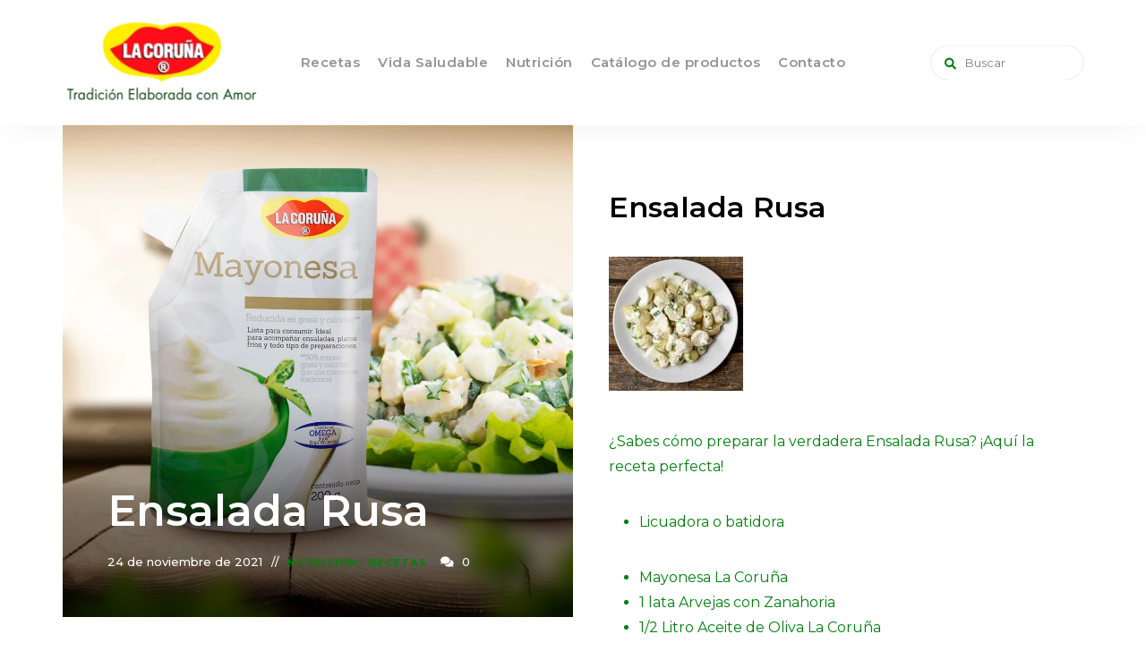

--- FILE ---
content_type: text/html; charset=UTF-8
request_url: https://blog.industriaslacoruna.com/recetas/ensalada-rusa/
body_size: 26664
content:
<!DOCTYPE html>
<html lang="es" class="no-js no-svg">
	<head><script>var w3_googlefont=["https:\/\/fonts.googleapis.com\/css?display=swap&family=Montserrat%3A100%2C200%2C300%2C400%2C500%2C600%2C700%2C800"];</script><script>var w3_is_mobile=0;var w3_lazy_load_by_px=200;var blank_image_webp_url = "https://blog.industriaslacoruna.com/wp-content/uploads/blank.pngw3.webp";var google_fonts_delay_load = 100;var w3_upload_path="/wp-content"; var w3_webp_path="/wp-content/w3-webp";var w3_mousemoveloadimg = false;var w3_page_is_scrolled = false;var w3_lazy_load_js = 1;var w3_excluded_js=0;class w3_loadscripts{constructor(e){this.triggerEvents=e,this.eventOptions={passive:!0},this.userEventListener=this.triggerListener.bind(this),this.lazy_trigger,this.style_load_fired,this.lazy_scripts_load_fired=0,this.scripts_load_fired=0,this.scripts_load_fire=0,this.excluded_js=w3_excluded_js,this.w3_lazy_load_js=w3_lazy_load_js,this.w3_fonts="undefined"!=typeof w3_googlefont?w3_googlefont:[],this.w3_styles=[],this.w3_scripts={normal:[],async:[],defer:[],lazy:[]},this.allJQueries=[]}user_events_add(e){this.triggerEvents.forEach(t=>window.addEventListener(t,e.userEventListener,e.eventOptions))}user_events_remove(e){this.triggerEvents.forEach(t=>window.removeEventListener(t,e.userEventListener,e.eventOptions))}triggerListener_on_load(){"loading"===document.readyState?document.addEventListener("DOMContentLoaded",this.load_resources.bind(this)):this.load_resources()}triggerListener(){this.user_events_remove(this),this.lazy_scripts_load_fired=1,this.add_html_class("w3_user"),"loading"===document.readyState?(document.addEventListener("DOMContentLoaded",this.load_style_resources.bind(this)),!this.scripts_load_fire&&document.addEventListener("DOMContentLoaded",this.load_resources.bind(this))):(this.load_style_resources(),!this.scripts_load_fire&&this.load_resources())}async load_style_resources(){this.style_load_fired||(this.style_load_fired=!0,this.register_styles(),this.load_styles(this.w3_styles))}async load_resources(){this.scripts_load_fired||(this.scripts_load_fired=!0,this.hold_event_listeners(),this.exe_document_write(),this.register_scripts(),this.add_html_class("w3_start"),"function"==typeof w3_events_on_start_js&&w3_events_on_start_js(),this.preload_scripts(),await this.load_scripts(this.w3_scripts.normal),await this.load_scripts(this.w3_scripts.defer),await this.load_scripts(this.w3_scripts.async),await this.execute_domcontentloaded(),await this.execute_window_load(),window.dispatchEvent(new Event("w3-scripts-loaded")),this.add_html_class("w3_js"),this.lazy_trigger=setInterval(this.w3_trigger_lazy_script,500,this))}async w3_trigger_lazy_script(e){e.lazy_scripts_load_fired&&(await e.load_scripts(e.w3_scripts.lazy),e.add_html_class("jsload"),clearInterval(e.lazy_trigger))}add_html_class(e){document.getElementsByTagName("html")[0].classList.add(e)}register_scripts(){document.querySelectorAll("script[type=lazyload_int]").forEach(e=>{e.hasAttribute("src")?e.hasAttribute("async")&&!1!==e.async?this.w3_scripts.async.push(e):e.hasAttribute("defer")&&!1!==e.defer||"module"===e.getAttribute("data-w3-type")?this.w3_scripts.defer.push(e):this.w3_scripts.normal.push(e):this.w3_scripts.normal.push(e)}),document.querySelectorAll("script[type=lazyload_ext]").forEach(e=>{this.w3_scripts.lazy.push(e)})}register_styles(){document.querySelectorAll("link[data-href]").forEach(e=>{this.w3_styles.push(e)})}async execute_script(e){return await this.repaint_frame(),new Promise(t=>{const s=document.createElement("script");let n;[...e.attributes].forEach(e=>{let t=e.nodeName;"type"!==t&&("data-w3-type"===t&&(t="type",n=e.nodeValue),s.setAttribute(t,e.nodeValue))}),e.hasAttribute("src")?(s.addEventListener("load",t),s.addEventListener("error",t)):(s.text=e.text,t()),e.parentNode.replaceChild(s,e)})}async execute_styles(e){return function(e){const t=document.createElement("link");t.href=e.getAttribute("data-href"),t.rel="stylesheet",e.parentNode.replaceChild(t,e)}(e)}async load_scripts(e){const t=e.shift();return t?(await this.execute_script(t),this.load_scripts(e)):Promise.resolve()}async load_styles(e){const t=e.shift();return t?(await this.execute_styles(t),this.load_styles(e)):"loaded"}async load_fonts(e){var t=document.createDocumentFragment();e.forEach(e=>{const s=document.createElement("link");s.href=e,s.rel="stylesheet",t.appendChild(s)}),setTimeout(function(){document.head.appendChild(t)},google_fonts_delay_load)}preload_scripts(){var e=document.createDocumentFragment();[...this.w3_styles,...this.w3_scripts.normal,...this.w3_scripts.defer,...this.w3_scripts.async].forEach(t=>{const s=t.getAttribute("src"),n=t.getAttribute("data-href");if(s){const t=document.createElement("link");t.href=s,t.rel="preload",t.as="script",e.appendChild(t)}else if(n){const t=document.createElement("link");t.href=n,t.rel="preload",t.as="style",e.appendChild(t)}}),document.head.appendChild(e)}hold_event_listeners(){let e={};function t(t,s){!function(t){function s(s){return e[t].eventsToRewrite.indexOf(s)>=0?"w3-"+s:s}e[t]||(e[t]={originalFunctions:{add:t.addEventListener,remove:t.removeEventListener},eventsToRewrite:[]},t.addEventListener=function(){arguments[0]=s(arguments[0]),e[t].originalFunctions.add.apply(t,arguments)},t.removeEventListener=function(){arguments[0]=s(arguments[0]),e[t].originalFunctions.remove.apply(t,arguments)})}(t),e[t].eventsToRewrite.push(s)}function s(e,t){let s=e[t];Object.defineProperty(e,t,{get:()=>s||function(){},set(n){e["w3"+t]=s=n}})}t(document,"DOMContentLoaded"),t(window,"DOMContentLoaded"),t(window,"load"),t(window,"pageshow"),t(document,"readystatechange"),s(document,"onreadystatechange"),s(window,"onload"),s(window,"onpageshow")}hold_jquery(e){let t=window.jQuery;Object.defineProperty(window,"jQuery",{get:()=>t,set(n){if(n&&n.fn&&!e.allJQueries.includes(n)){n.fn.ready=n.fn.init.prototype.ready=function(t){void 0!==t&&(e.scripts_load_fired?e.domReadyFired?t.bind(document)(n):document.addEventListener("w3-DOMContentLoaded",()=>t.bind(document)(n)):document.addEventListener("DOMContentLoaded",()=>t.bind(document)(n)))};const t=n.fn.on;n.fn.on=n.fn.init.prototype.on=function(){if("ready"==arguments[0]){if(this[0]!==document)return t.apply(this,arguments),this;arguments[1].bind(document)(s)}if(this[0]===window){function e(e){return e.split(" ").map(e=>"load"===e||0===e.indexOf("load.")?"w3-jquery-load":e).join(" ")}"string"==typeof arguments[0]||arguments[0]instanceof String?arguments[0]=e(arguments[0]):"object"==typeof arguments[0]&&Object.keys(arguments[0]).forEach(t=>{Object.assign(arguments[0],{[e(t)]:arguments[0][t]})[t]})}return t.apply(this,arguments),this},e.allJQueries.push(n)}t=n}})}async execute_domcontentloaded(){this.domReadyFired=!0,await this.repaint_frame(),document.dispatchEvent(new Event("w3-DOMContentLoaded")),await this.repaint_frame(),window.dispatchEvent(new Event("w3-DOMContentLoaded")),await this.repaint_frame(),document.dispatchEvent(new Event("w3-readystatechange")),await this.repaint_frame(),document.w3onreadystatechange&&document.w3onreadystatechange()}async execute_window_load(){await this.repaint_frame(),setTimeout(function(){window.dispatchEvent(new Event("w3-load"))},100),await this.repaint_frame(),window.w3onload&&window.w3onload(),await this.repaint_frame(),this.allJQueries.forEach(e=>e(window).trigger("w3-jquery-load")),window.dispatchEvent(new Event("w3-pageshow")),await this.repaint_frame(),window.w3onpageshow&&window.w3onpageshow()}exe_document_write(){const e=new Map;document.write=document.writeln=function(t){const s=document.currentScript,n=document.createRange(),i=s.parentElement;let r=e.get(s);void 0===r&&(r=s.nextSibling,e.set(s,r));const a=document.createDocumentFragment();n.setStart(a,0),a.appendChild(n.createContextualFragment(t)),i.insertBefore(a,r)}}async repaint_frame(){return new Promise(e=>requestAnimationFrame(e))}static execute(){const e=new w3_loadscripts(["keydown","mousemove","touchmove","touchstart","touchend","wheel"]);e.load_fonts(e.w3_fonts),e.user_events_add(e),e.excluded_js||e.hold_jquery(e),e.w3_lazy_load_js||(e.scripts_load_fire=1,e.triggerListener_on_load());const t=setInterval(function(e){null!=document.body&&(document.body.getBoundingClientRect().top<-30&&e.triggerListener(),clearInterval(t))},500,e)}}w3_loadscripts.execute();</script><style>   @font-face { src:url(https://blog.industriaslacoruna.com/wp-content/themes/tinysalt/assets/fonts/elegant-font/fonts/ElegantIcons.eot); src:url(https://blog.industriaslacoruna.com/wp-content/themes/tinysalt/assets/fonts/elegant-font/fonts/ElegantIcons.eot) format('embedded-opentype'), url(https://blog.industriaslacoruna.com/wp-content/themes/tinysalt/assets/fonts/elegant-font/fonts/ElegantIcons.woff) format('woff'), url(https://blog.industriaslacoruna.com/wp-content/themes/tinysalt/assets/fonts/elegant-font/fonts/ElegantIcons.ttf) format('truetype'), url(https://blog.industriaslacoruna.com/wp-content/themes/tinysalt/assets/fonts/elegant-font/fonts/ElegantIcons.svg) format('svg'); font-weight:normal; font-style:normal; font-display:swap; }.is-style-outline>:where(.wp-block-button__link),:where(.wp-block-button__link).is-style-outline{border:2px solid;padding:.667em 1.333em}.wp-block-columns:where(.has-background){padding:1.25em 2.375em}@supports (-webkit-overflow-scrolling:touch){}@supports (position:sticky){}h1,h2,h3,h4{overflow-wrap:break-word}@supports ((-webkit-mask-image:none) or (mask-image:none)) or (-webkit-mask-image:none){}ol,ul{overflow-wrap:break-word}.wp-block-navigation .has-child :where(.wp-block-navigation__submenu-container){background-color:inherit;color:inherit;position:absolute;z-index:2;display:flex;flex-direction:column;align-items:normal;opacity:0;transition:opacity .1s linear;visibility:hidden;width:0;height:0;overflow:hidden;left:-1px;top:100%}.wp-block-navigation .has-child :where(.wp-block-navigation__submenu-container)>.wp-block-navigation-item>.wp-block-navigation-item__content{display:flex;flex-grow:1}.wp-block-navigation .has-child :where(.wp-block-navigation__submenu-container)>.wp-block-navigation-item>.wp-block-navigation-item__content .wp-block-navigation__submenu-icon{margin-right:0;margin-left:auto}.wp-block-navigation .has-child :where(.wp-block-navigation__submenu-container) .wp-block-navigation-item__content{margin:0}@media (min-width:782px){.wp-block-navigation .has-child :where(.wp-block-navigation__submenu-container) .wp-block-navigation__submenu-container{left:100%;top:-1px}.wp-block-navigation .has-child :where(.wp-block-navigation__submenu-container) .wp-block-navigation__submenu-container:before{content:"";position:absolute;right:100%;height:100%;display:block;width:.5em;background:transparent}.wp-block-navigation .has-child :where(.wp-block-navigation__submenu-container) .wp-block-navigation__submenu-icon svg{transform:rotate(-90deg)}}.wp-block-navigation .has-child:where(:not(.open-on-click)):hover>.wp-block-navigation__submenu-container{visibility:visible;overflow:visible;opacity:1;width:auto;height:auto;min-width:200px}.wp-block-navigation .has-child:where(:not(.open-on-click):not(.open-on-hover-click)):focus-within>.wp-block-navigation__submenu-container{visibility:visible;overflow:visible;opacity:1;width:auto;height:auto;min-width:200px}.wp-block-navigation:where(.has-background),.wp-block-navigation:where(.has-background) .wp-block-navigation .wp-block-page-list,.wp-block-navigation:where(.has-background) .wp-block-navigation__container{gap:var(--wp--style--block-gap,.5em)}.wp-block-navigation:where(.has-background) .wp-block-navigation-item__content,.wp-block-navigation :where(.wp-block-navigation__submenu-container) .wp-block-navigation-item__content{padding:.5em 1em}.has-drop-cap:not(:focus):first-letter{float:left;font-size:8.4em;line-height:.68;font-weight:100;margin:.05em .1em 0 0;text-transform:uppercase;font-style:normal}p{overflow-wrap:break-word}:where(p.has-text-color:not(.has-link-color)) a{color:inherit}.wp-block-post-comments-form[style*=font-weight] :where(.comment-reply-title){font-weight:inherit}.wp-block-post-comments-form[style*=font-family] :where(.comment-reply-title){font-family:inherit}.wp-block-post-comments-form[class*=-font-size] :where(.comment-reply-title),.wp-block-post-comments-form[style*=font-size] :where(.comment-reply-title){font-size:inherit}.wp-block-post-comments-form[style*=line-height] :where(.comment-reply-title){line-height:inherit}.wp-block-post-comments-form[style*=font-style] :where(.comment-reply-title){font-style:inherit}.wp-block-post-comments-form[style*=letter-spacing] :where(.comment-reply-title){letter-spacing:inherit}@supports (position:sticky){}:root{--wp--preset--font-size--normal:16px;--wp--preset--font-size--huge:42px}.screen-reader-text{border:0;clip:rect(1px,1px,1px,1px);-webkit-clip-path:inset(50%);clip-path:inset(50%);height:1px;margin:-1px;overflow:hidden;padding:0;position:absolute;width:1px;word-wrap:normal!important}.screen-reader-text:focus{background-color:#ddd;clip:auto!important;-webkit-clip-path:none;clip-path:none;color:#444;display:block;font-size:1em;height:auto;left:5px;line-height:normal;padding:15px 23px 14px;text-decoration:none;top:5px;width:auto;z-index:100000}html :where(img[class*=wp-image-]){height:auto;max-width:100%} :root{--heading-font:Playfair Display,serif;--body-font:Nunito Sans,sans-serif;--primary-color:#4fd675;--primary-color-semi:rgba(79, 214, 117, 0.3);--gradient-start:#4fd675;--gradient-end:#4fd6c8;--content-color:#232323;--light-bg-color:#fff;--light-text-color:#000;--light-content-color:#232323;--dark-bg-color:#111;--dark-text-color:#fff;--dark-content-color:#eee}:root .light-color{--bg-color:var(--light-bg-color);--text-color:var(--light-text-color);--content-color:var(--light-content-color);--post-content-bg-color:var(--light-post-content-bg)}html{line-height:1.15;-webkit-text-size-adjust:100%}body{margin:0}h1{font-size:2em;margin:.67em 0}hr{box-sizing:content-box;height:0;overflow:visible}a{background-color:transparent}strong{font-weight:bolder}small{font-size:80%}img{border-style:none}button,input,textarea{font-family:inherit;font-size:100%;line-height:1.15;margin:0}button,input{overflow:visible}button{text-transform:none}[type=submit],button{-webkit-appearance:button}[type=submit]::-moz-focus-inner,button::-moz-focus-inner{border-style:none;padding:0}[type=submit]:-moz-focusring,button:-moz-focusring{outline:1px dotted ButtonText}textarea{overflow:auto}[type=checkbox]{box-sizing:border-box;padding:0}[type=search]{-webkit-appearance:textfield;outline-offset:-2px}[type=search]::-webkit-search-decoration{-webkit-appearance:none}::-webkit-file-upload-button{-webkit-appearance:button;font:inherit}*{margin:0 auto;padding:0;box-sizing:border-box;-webkit-font-smoothing:antialiased;-ms-word-wrap:break-word;word-wrap:break-word}:focus{outline:0}html{width:100%;min-height:100%}html:not(.no-touch) div{background-attachment:scroll!important}body{width:100%;height:auto;min-height:100%;margin:0 auto;background:#fff;color:#000}#page{position:relative;z-index:2;overflow-x:hidden;width:100%;height:auto}ol,ul{padding:0;margin:0 0 34px 34px}img{height:auto;max-width:100%;border:0}hr{display:block;height:1px;padding:0;margin:50px auto;border:0;border-top:1px solid #ccc}.hide{display:none!important}#page ul:after,.container:after,.entry-content:after,.main:after,.post-navigation .nav-links:after,.single #primary>.post:after{position:relative;display:block;content:"";clear:both}.screen-reader-text{position:absolute!important;overflow:hidden;clip:rect(1px,1px,1px,1px);clip-path:inset(50%);width:1px;height:1px;padding:0;margin:-1px;border:0;word-wrap:normal!important}.meta{font-size:13px;font-size:.8125rem;font-weight:500;letter-spacing:1px}.meta .meta-item{display:inline-block}.tagcloud a{position:relative;display:inline-block;overflow:hidden;padding:0 12px;margin:0 3px 3px 0;background:0 0;border:2px solid var(--primary-color);border-radius:99px;color:inherit;font-size:13px!important;font-size:.8125rem!important;font-weight:500;letter-spacing:0;line-height:30px;text-transform:none}.tagcloud a:before{content:"#"}.tagcloud a:after{position:absolute;top:0;left:0;width:100%;height:100%;z-index:-1;background:var(--primary-color);border-radius:99px;content:"";opacity:0;transition:opacity .4s;pointer-events:none}.tagcloud a:focus{color:var(--primary-color)}.tagcloud a:focus:after{opacity:.1}.close-button{z-index:9;display:block;width:40px;height:40px;font-size:0;cursor:pointer;transition:.4s}.close-button:after,.close-button:before{position:absolute;top:19px;left:8px;display:block;width:25px;height:2px;background:currentColor;content:"";transition:transform .25s}.close-button:before{-webkit-transform:rotate(45deg);-ms-transform:rotate(45deg);transform:rotate(45deg)}.close-button:after{-webkit-transform:rotate(135deg);-ms-transform:rotate(135deg);transform:rotate(135deg)}.container{position:relative;z-index:1;width:100%;max-width:1200px;padding:0 20px}.site-content{position:relative;z-index:9}.primary{padding-bottom:80px}.primary>:last-child{margin-bottom:0}.light-color{background-color:var(--bg-color);color:var(--text-color)}@media screen and (min-width:600px){.container{padding:0 30px}.tagcloud a{padding:0 18px;margin:0 5px 5px 0}}@media screen and (min-width:1440px) and (max-width:1500px){.container{padding:0 60px}}@media screen and (min-width:1440px){.container{max-width:1440px}}.comment-reply-title a,.primary-menu a,body,input,textarea{font-family:var(--body-font)}.entry-title,.post-title,.sidemenu .primary-menu>li>a,.site-branding .site-title,h1,h2,h3,h4{font-family:var(--heading-font)}body{font-size:16px;font-size:1rem;font-weight:400;line-height:1.6}a{color:inherit;text-decoration:none;transition:all .4s}.entry-content a:not([class*=button]){color:#000;box-shadow:0 1px 0 var(--primary-color)}.entry-content{font-size:16px;font-size:1rem}.entry-content{color:var(--content-color);line-height:1.8}.entry-content h2,.entry-content h4{color:var(--text-color)}h1,h2,h3,h4{font-weight:600;line-height:1.35}.entry-content h2,.entry-content h4{margin-bottom:34px}.entry-content *+h4{margin-top:50px}.entry-content h2{font-size:32px;font-size:2rem}.entry-content h4{font-size:24px;font-size:1.5rem}.entry-title,.post-title{margin:0;font-weight:600;letter-spacing:0;line-height:1.2}.entry-header h1.entry-title{margin-bottom:15px;font-size:36px;font-size:2.25rem}.comment-respond h3.comment-reply-title,.related-posts .related-posts-title{margin-bottom:34px;font-size:21px;font-size:1.3125rem;font-weight:500;letter-spacing:0;text-transform:none}p{margin:0 auto 34px;font-size:inherit}i{font-style:italic}nav ul{margin:0;list-style:none;font-size:0}.site-branding{padding:0;font-size:0}.site-branding p{margin-bottom:0}.site-branding .site-title{margin-top:20px;font-size:28px;font-size:1.75rem;font-weight:700;line-height:1.2}.site-branding .site-description{display:block;margin-top:5px;margin-bottom:20px;font-size:14px;font-size:.875rem;line-height:1}.site-branding.hide-title-tagline .site-description,.site-branding.hide-title-tagline .site-title{position:absolute!important;overflow:hidden;clip:rect(1px,1px,1px,1px);clip-path:inset(50%);width:1px;height:1px;padding:0;margin:-1px;border:0;word-wrap:normal!important}.site-branding a{display:inline-block;color:inherit}.site-branding img{display:block;padding:15px 0}@media screen and (-ms-high-contrast:active),(-ms-high-contrast:none){.site-branding img{width:100%!important}}.site-header{position:relative;z-index:999;width:100%;height:auto;box-shadow:0 8px 30px -6px rgba(0,0,0,.05);line-height:1.5}.site-header>*{width:100%}.site-header .search{position:relative;height:38px;line-height:38px}.site-header .search form{height:inherit;line-height:inherit}.site-header .search i.fa{position:absolute;left:15px;line-height:inherit;-webkit-transform:translateY(2px);-ms-transform:translateY(2px);transform:translateY(2px);font-size:13px;font-size:.8125rem;color:var(--primary-color)}.site-header .search input[type=search]{height:inherit;width:170px;padding-right:3px;padding-left:38px;background:#fff;box-shadow:0 0 1px rgba(0,0,0,.3);border:0;border-radius:999px;color:#000;font-size:13px;font-size:.8125rem}.site-header .search input[type=search]:focus{box-shadow:0 5px 22px -6px rgba(0,0,0,.1),0 0 1px rgba(0,0,0,.05)}.site-header .site-header-search{display:none}.site-header .site-header-main{position:relative;z-index:3;background:inherit}.site-header .site-header-main .container{-webkit-align-items:center;-ms-flex-align:center;align-items:center;display:-webkit-flex;display:-ms-flexbox;display:flex;-webkit-flex-wrap:wrap;-ms-flex-wrap:wrap;flex-wrap:wrap}.site-header .header-section{position:relative;z-index:2}.site-header .header-section.branding{-webkit-align-items:center;-ms-flex-align:center;align-items:center;display:-webkit-flex;display:-ms-flexbox;display:flex;-webkit-flex-wrap:wrap;-ms-flex-wrap:wrap;flex-wrap:wrap;-webkit-flex-direction:column;-ms-flex-direction:column;flex-direction:column;-webkit-justify-content:center;justify-content:center;overflow:hidden;max-width:calc(100% - 80px)}.site-header .header-section.header-left{margin-left:0}.site-header .header-section.header-right{margin-right:0}.site-header .menu-toggle{position:relative;z-index:999;width:40px;height:40px;background:0 0;border:none;border-radius:0;box-shadow:none;color:inherit;font-size:0;line-height:40px;transition:.4s;cursor:pointer}.site-header .menu-toggle:before{-moz-osx-font-smoothing:grayscale;-webkit-font-smoothing:antialiased;display:inline-block;font:normal normal normal 14px/1 "Font Awesome 5 Free";font-size:inherit;text-rendering:auto;line-height:inherit;font-weight:900;content:"\f0c9";font-size:12px;-webkit-transform:scaleX(1.3);-ms-transform:scaleX(1.3);transform:scaleX(1.3)}@media screen and (min-width:1025px){.site-header .menu-toggle:focus,.site-header .menu-toggle:hover{color:var(--primary-color);outline:0}}.site-header .header-section.menu{display:none}.site-header.site-header-layout-2 .search{display:none}.sidemenu{position:fixed;top:0;right:0;z-index:1001;display:block;width:100%;max-width:500px;height:100vh;transition:.4s;opacity:0;pointer-events:none;visibility:hidden}.sidemenu:before{position:fixed;top:0;left:0;z-index:1;display:block;width:100%;height:100vh;background:rgba(0,0,0,.75);content:""}.sidemenu .close-button{position:absolute;top:20px;right:20px}.sidemenu .container{position:relative;z-index:9;-webkit-transform:translateX(100%);-ms-transform:translateX(100%);transform:translateX(100%);width:100%;height:100vh;padding:60px 30px;margin:0;background-color:#fff;color:#000;overflow:auto;text-align:center;transition:transform .4s;-ms-overflow-style:none;scrollbar-width:none;-webkit-overflow-scrolling:touch;background-size:cover;background-position:center;background-repeat:no-repeat}.sidemenu .container::-webkit-scrollbar{display:none}.sidemenu .container>*{margin-bottom:50px}.sidemenu .container>:first-child,.sidemenu .container>:last-child{margin-bottom:0}.sidemenu .primary-menu{display:block;text-align:left}.sidemenu .primary-menu li{position:relative;display:block}.sidemenu .primary-menu a{position:relative;text-transform:capitalize}.sidemenu .primary-menu>li{padding:0;border-bottom:1px solid rgba(0,0,0,.035)}.sidemenu .primary-menu>li>a{display:block;padding:10px 0;font-size:21px;font-size:1.3125rem;font-weight:500;letter-spacing:0;line-height:1.5}.sidemenu .text{font-size:14px;font-size:.875rem}.sidemenu.light-color .container{background-color:#fff;color:#000}.sidemenu.light-color .primary-menu>li{border-bottom-color:rgba(0,0,0,.035)}@media screen and (min-width:600px){.sidemenu .container{padding-right:50px;padding-left:50px}}@media screen and (min-width:1024px){.site-header.site-header-layout-2 .search{display:block;float:left}.site-header.site-header-layout-2 .menu-toggle{margin-left:15px}}@media screen and (min-width:1120px){.site-header .menu-toggle{display:none}.site-header .header-section.menu{display:block}.site-header .primary-menu li{position:relative;white-space:nowrap}.site-header .primary-menu a{position:relative;display:block}.site-header .primary-menu>li{float:left}.site-header .primary-menu>li>a{padding:0 15px;font-size:12px;font-size:.75rem;font-weight:700;letter-spacing:1px;text-transform:uppercase;line-height:60px}.site-header.site-header-layout-2 .site-header-main>.container{min-height:100px}.site-header.site-header-layout-2 .primary-menu>li{height:100px}.site-header.site-header-layout-2 .primary-menu>li>a{line-height:100px}.site-header.site-header-layout-2 .header-section.menu{z-index:3;width:calc(100% - 400px);text-align:center;font-size:0;pointer-events:none}.site-header.site-header-layout-2 .header-section.menu .main-navigation{display:inline-block;width:auto;margin:0 auto;pointer-events:auto}.site-header.site-header-layout-2.force-center .header-section.menu{position:absolute;top:50%;left:50%;-webkit-transform:translate(-50%,-50%);-ms-transform:translate(-50%,-50%);transform:translate(-50%,-50%)}}@media screen and (max-width:1439px){.site-header.site-header-layout-2 .primary-menu>li>a{padding:0 10px;letter-spacing:.5px}}@media screen and (max-width:1119px){.site-header .site-header-main .container{min-height:70px}}@media screen and (max-width:1023px){.site-header.mobile-search .site-header-search{position:absolute;top:50%;-webkit-transform:translateY(-50%);-ms-transform:translateY(-50%);transform:translateY(-50%);display:block}.site-header.mobile-search .site-header-search .toggle-button{z-index:999;display:block;width:40px;height:40px;background:0 0;border:none;border-radius:0;box-shadow:none;color:inherit;font-size:0;line-height:40px;text-align:center;transition:.4s;cursor:pointer}.site-header.mobile-search .site-header-search .toggle-button:after{position:relative;z-index:3;-moz-osx-font-smoothing:grayscale;-webkit-font-smoothing:antialiased;display:inline-block;font:normal normal normal 14px/1 "Font Awesome 5 Free";font-size:inherit;text-rendering:auto;line-height:inherit;font-weight:900;font-weight:900;font-size:15px;font-size:.9375rem;line-height:40px;content:"\f002"}.site-header.mobile-search.site-header-layout-2 .site-header-search{right:50px}}@media screen and (max-width:600px){.site-header .site-header-main{padding:10px 0}}@media screen and (max-width:400px){.site-header.mobile-search .header-section.branding{max-width:calc(100% - 120px)}}.cat-links{color:var(--primary-color);font-size:11px;font-size:.6875rem;font-weight:500}.cat-links a{position:relative;display:inline-block;font-weight:700;letter-spacing:.1em;text-transform:uppercase}.cat-links a:before{position:absolute;bottom:0;left:0;-webkit-transform:scaleX(0);-ms-transform:scaleX(0);transform:scaleX(0);transform-origin:0 50%;width:calc(100% - 1px);height:1px;background:currentColor;content:"";transition:transform .4s}.cat-links a+a{margin-left:2px}@media screen and (min-width:768px){.no-touch .posts.layout-list.style-overlay.overlay-colorful .post:not(:hover) .featured-img:before,.no-touch .posts.layout-list.style-overlay.overlay-normal .post:not(:hover) .featured-img:before{opacity:.4}.no-touch .posts.layout-list.style-overlay.overlay-colorful.lighter-overlay .post:not(:hover) .featured-img:before,.no-touch .posts.layout-list.style-overlay.overlay-normal.lighter-overlay .post:not(:hover) .featured-img:before{opacity:.15}.no-touch .posts.layout-list.style-overlay.overlay-colorful.no-overlay .post:not(:hover) .featured-img:before,.no-touch .posts.layout-list.style-overlay.overlay-normal.no-overlay .post:not(:hover) .featured-img:before{opacity:0}}.single .site-header{margin-bottom:50px}.single .primary>article .entry-header{margin-bottom:34px;text-align:left}article .entry-content>:last-child{margin-bottom:0}.single .featured-media-section .header-img{position:absolute;top:0;left:0;width:100%;height:100%;z-index:1;background-size:cover;background-position:center;background-repeat:no-repeat}.archive.with-search-filter .recipe-search-filters .recipe-sort-select:not(:hover){background-color:transparent}.single .primary>.post .entry-header{position:relative}.single .primary>.post .entry-header .cat-links,.single .primary>.post .entry-header .meta{display:inline-block}.single .primary>.post .entry-header .cat-links:not(:last-child){margin-right:15px}.single .primary>.post .entry-header .meta{letter-spacing:0}.single .primary>.post .entry-header .meta .meta-item.post-date:after{position:relative;display:inline-block;margin:0 8px 0 10px;content:"//"}.single .primary>.post .entry-header .cat-links+.meta i{margin-right:5px}.single .primary>.post{position:relative}.single .primary>.post .entry-content{position:relative}.single .primary>.post>:last-child{margin-bottom:0}.single .primary>.post .post-tag-cloud{text-align:center}.single .related-posts{position:relative;width:100%;overflow:hidden;padding-top:50px;border-top:1px solid rgba(0,0,0,.05)}.single .related-posts .related-posts-title{float:left;width:calc(100% - 80px)}.single .related-posts .slider-arrows{float:right;width:80px}.single .related-posts .related-wrapper{clear:both;margin:0 -20px;width:calc(100% + 40px)}.single .related-posts .related-post{margin:0 20px;text-align:center}.single .related-posts .related-post .featured-img{position:relative;margin-bottom:15px;overflow:hidden}.single .related-posts .related-post .featured-img a{display:block;width:100%;height:0;padding-top:125%;background-size:cover;background-position:center;background-repeat:no-repeat}.single .related-posts .related-post .post-title{font-size:18px;font-size:1.125rem}.single .related-posts .related-post .meta{margin-top:5px;letter-spacing:0;opacity:.7}.single .post-navigation .nav-links a{position:relative;-webkit-align-items:center;-ms-flex-align:center;align-items:center;display:-webkit-flex;display:-ms-flexbox;display:flex;flex-direction:row;transition:0s}.single .post-navigation .nav-links a .post-title{transition:all .4s}.single .post-navigation .nav-links a>*{margin-left:0}.single .post-navigation .nav-links .post-thumb{position:relative;width:80px;height:80px;margin:0 15px 0 0;background-size:cover;background-position:center;background-repeat:no-repeat;background-color:rgba(0,0,0,.05);border-radius:50%;overflow:hidden;box-sizing:border-box;transition:background-color .4s}.single .post-navigation .nav-links .post-thumb:before{position:absolute;top:0;left:0;width:100%;height:100%;z-index:2;background:#000;content:"";opacity:.5;transition:opacity .4s;border-radius:50%}.single .post-navigation .nav-links .post-thumb:after{position:absolute;top:0;left:0;width:100%;height:100%;z-index:3;font-family:ElegantIcons;speak:none;font-style:normal;font-weight:400;font-variant:normal;text-transform:none;line-height:1;-webkit-font-smoothing:antialiased;color:#fff;text-align:center;font-size:24px;line-height:84px}.single .post-navigation .nav-links .post-thumb~.post-info{width:calc(100% - 100px)}.single .post-navigation .nav-links .nav-previous .post-thumb:after{content:"\23"}.single .post-navigation .nav-links .nav-next .post-thumb:after{content:"\24"}.single .post-navigation .nav-links .nav-next{margin-top:34px}.single .post-navigation .nav-links .post-info span{display:block;word-break:break-word}.single .post-navigation .nav-links .post-info span.text{margin-bottom:3px;font-size:11px;font-size:.6875rem;font-weight:600;text-transform:uppercase;opacity:.35}.single .primary{position:relative;max-width:800px}.single .primary .entry-content,.single .primary>*{margin-bottom:50px}.single .primary>:last-child{margin-bottom:0}.single.post-template-4 .primary{max-width:none}.single.post-template-4 .primary>article .entry-header{margin-bottom:34px}.single.post-template-4 .primary>article .entry-header .entry-header-inner{position:relative;background:rgba(0,0,0,.05);overflow:hidden}.single.post-template-4 .primary>article .entry-header .header-text{position:relative;padding:200px 25px 25px;width:100%}.single.post-template-4 .primary>article .entry-header .header-text>*{position:relative;z-index:3}.single.post-template-4 .primary>article.has-post-thumbnail .entry-header .featured-media-section{position:absolute;top:0;left:0;width:100%;height:100%;z-index:1}.single.post-template-4 .primary>article.has-post-thumbnail .entry-header .header-text{color:#fff}.single.post-template-4 .primary>article.has-post-thumbnail .entry-header .header-text:before{position:absolute;z-index:1;bottom:0;left:0;width:100%;height:100%;height:calc(100% - 150px);background:linear-gradient(to bottom,transparent,rgba(0,0,0,.5),rgba(0,0,0,.7));content:""}.single.post-template-4 .primary>article.has-post-thumbnail .entry-header .meta{opacity:1}.comments-area{padding-top:50px;border-top:1px solid rgba(0,0,0,.05)}.dark-color .comments-area ol.comment-list li .comment-respond #cancel-comment-reply-link:not(:hover){background:#333}.comments-area .comment-respond label{font-size:14px;font-size:.875rem;opacity:.8}@media screen and (min-width:768px){.comments-area .comment-respond form.comment-form{margin:0 -5px}.comments-area .comment-respond form.comment-form>*{padding:0 5px}.comments-area .comment-respond form.comment-form .comment-form-author,.comments-area .comment-respond form.comment-form .comment-form-email,.comments-area .comment-respond form.comment-form .comment-form-url{float:left;width:33.333333%}.single .post-navigation .nav-links{-webkit-align-items:center;-ms-flex-align:center;align-items:center;display:-webkit-flex;display:-ms-flexbox;display:flex;align-items:stretch}.single .post-navigation .nav-links .nav-next,.single .post-navigation .nav-links .nav-previous{width:50%}.single .post-navigation .nav-links a{height:100%}.single .post-navigation .nav-links .nav-previous{float:left;padding-right:20px;margin-left:0}.single .post-navigation .nav-links .nav-next{float:right;padding-left:20px;margin-top:0;margin-right:0;text-align:right}.single .post-navigation .nav-links .nav-next a>*{margin-right:0;margin-left:auto}.single .post-navigation .nav-links .nav-next .post-thumb{order:2;margin-left:15px}.single.post-template-4 .primary>article .entry-header{float:left;width:50%;height:calc(100vh - 60px);margin-bottom:0}.single.post-template-4 .primary>article .entry-header .entry-header-inner{position:fixed;top:30px;width:calc(50vw - 30px);max-width:570px;height:calc(100vh - 60px);background:rgba(0,0,0,.05)}.single.post-template-4 .primary>article .entry-header .header-text{position:absolute;z-index:3;bottom:0;left:0;padding:100px 25px 25px}.single.post-template-4 .primary>article .entry-wrapper{float:right;width:50%;padding-left:40px}.single.post-template-4 .primary>article.has-post-thumbnail .entry-header .header-text:before{height:100%}.single.post-template-4 .primary>article~:not(.full-section){max-width:800px;margin-left:auto;margin-right:auto}}@media screen and (min-width:1024px){.single.post-template-4 .primary>article .entry-header .header-text{padding:100px 50px 50px}}@media screen and (min-width:1120px){.single .site-header{margin-bottom:70px}.single.post-template-4 .primary>article .entry-header .header-text h1.entry-title{font-size:48px;font-size:3rem}}@media screen and (min-width:1440px){.single.post-template-4 .primary>article .entry-header .entry-header-inner{max-width:690px}}@media screen and (min-width:1440px) and (max-width:1500px){.single.post-template-4 .primary>article .entry-header .entry-header-inner{max-width:660px}}.widget{position:relative;margin:0 auto}.widget.widget_nav_menu ul{margin:0;list-style:none}.widget.widget_nav_menu ul li{position:relative}.widget.widget_nav_menu ul li:not(:last-child){margin-bottom:8px;padding-bottom:8px;border-bottom:1px solid rgba(0,0,0,.05)}.widget.widget_nav_menu ul li a{font-size:14px;font-size:.875rem}.site-footer{clear:both}.site-footer .site-footer-bottom{padding:30px 0;background:#111;color:#fff;font-size:13px;font-size:.8125rem;text-align:center}.site-footer .site-footer-bottom a{color:inherit}.site-footer .site-footer-bottom .widget.widget_text{padding:10px 0}.site-footer .site-footer-bottom .widget.widget_nav_menu>div{font-size:0}.site-footer .site-footer-bottom .widget.widget_nav_menu ul{display:inline-block;margin:10px auto}.site-footer .site-footer-bottom .widget.widget_nav_menu ul li{display:inline-block;padding:0;margin:0;border:none}.site-footer .site-footer-bottom .widget.widget_nav_menu ul li a{display:block;padding:5px 15px;font-size:12px;font-size:.75rem;text-transform:uppercase;letter-spacing:.5px}.site-footer-top-logo{position:relative;width:100%;text-align:center;font-size:0}.site-footer-top-logo .footer-logo{position:relative;z-index:9;-webkit-align-items:center;-ms-flex-align:center;align-items:center;display:-webkit-flex;display:-ms-flexbox;display:flex;-webkit-box-pack:justify;-ms-flex-pack:justify;-webkit-justify-content:space-between;justify-content:space-between;width:100%}.site-footer-top-logo .footer-logo hr{width:100%;height:1px;background-color:#ededed;border:none;margin:0}.site-footer-top-logo .footer-logo img{margin:0 20px;height:auto;-webkit-flex-shrink:0;-ms-flex-negative:0;flex-shrink:0}.to-top{position:fixed;right:20px;bottom:37px;z-index:1000;display:block;width:40px;height:40px;border-radius:50%;background:#000;color:#fff;text-align:center;line-height:44px;opacity:0;pointer-events:none;visibility:hidden;overflow:hidden;transition:opacity .4s}.to-top:before{font-family:ElegantIcons;speak:none;font-style:normal;font-weight:400;font-variant:normal;text-transform:none;line-height:1;-webkit-font-smoothing:antialiased;content:"\36";font-size:18px;font-size:1.125rem}.search-screen{position:fixed;z-index:999;top:0;right:0;display:block;width:100vw;height:100vh;padding:0;background:inherit;box-shadow:0 0 20px rgba(0,0,0,.1);opacity:0;pointer-events:none;visibility:hidden;transition:opacity .3s,visibility .3s}.search-screen .container{width:100vw;height:100vh;padding:0}.search-screen .close-button{position:absolute;left:50%;-webkit-transform:translateX(-50%);-ms-transform:translateX(-50%);transform:translateX(-50%);top:20px}.search-screen .search{position:absolute;top:50%;left:50%;-webkit-transform:translate(-50%,-50%);-ms-transform:translate(-50%,-50%);transform:translate(-50%,-50%);width:calc(100% - 40px);max-width:600px}.search-screen input[type=search]{padding:5px 20px;border:0;border-radius:999px;font-size:13px;font-size:.8125rem}.search-screen button.search-submit{position:absolute;right:0;width:auto;border:none;background:var(--primary-color);border-radius:99px;padding:0 20px;color:#fff;font-size:11px;font-size:.6875rem;line-height:46px;font-weight:700;letter-spacing:.2em;text-transform:uppercase}@media screen and (min-width:600px){.search-screen button.search-submit{padding:0 40px}}@media screen and (min-width:1024px){.site-footer .site-footer-bottom:not(.column-single) .container{-webkit-align-items:center;-ms-flex-align:center;align-items:center;display:-webkit-flex;display:-ms-flexbox;display:flex;-webkit-flex-wrap:wrap;-ms-flex-wrap:wrap;flex-wrap:wrap;padding:0 60px}.site-footer .site-footer-bottom:not(.column-single) .container>.widget{flex:1;flex-grow:1}.site-footer .site-footer-bottom:not(.column-single) .container>.widget:first-child:not(:only-child){text-align:left}.site-footer .site-footer-bottom:not(.column-single) .container>.widget:first-child:not(:only-child) ul.menu{margin-left:-15px}.site-footer .site-footer-bottom:not(.column-single) .container>.widget:last-child:not(:only-child){text-align:right}}@media screen and (max-width:480px){.site-footer .site-footer-bottom .widget.widget_nav_menu ul li a{padding-right:8px;padding-left:8px}}::-webkit-input-placeholder{color:currentColor;opacity:.5}:-moz-placeholder{color:currentColor;opacity:.5}:-ms-input-placeholder{color:currentColor;opacity:.5}form *{outline:0}input[type=email],input[type=search],input[type=text],input[type=url],textarea{width:100%;height:46px;padding:5px 15px;background:rgba(0,0,0,.03);border:none;border-radius:4px;color:#000;-webkit-appearance:none!important;font-size:15px;font-size:.9375rem;line-height:2;font-weight:400}input[type=email]:focus,input[type=search]:focus,input[type=text]:focus,input[type=url]:focus,textarea:focus{outline:0}textarea{min-height:125px;resize:vertical}input[type=submit]{position:relative;z-index:9;display:inline-block;padding:0 30px;background:var(--primary-color);border:none;border-radius:999px;color:#fff;font-size:11px;font-size:.6875rem;font-weight:700;letter-spacing:.2em;text-transform:uppercase;line-height:42px;text-align:center;transition:.4s;cursor:pointer}.form-submit input[type=submit]:focus{background:#000;color:#fff}.wp-block-tag-cloud a:not(:hover){color:inherit}p.has-drop-cap:not(:focus):first-letter{margin:11px 10px 0 0;font-size:3.6em;font-weight:400}.has-drop-cap:not(:focus):after{display:none}   </style>
		<meta charset="UTF-8">
		<meta name="viewport" content="width=device-width, initial-scale=1">
		<link rel="profile" href="//gmpg.org/xfn/11">
				<meta name='robots' content='index, follow, max-image-preview:large, max-snippet:-1, max-video-preview:-1' />

	<!-- This site is optimized with the Yoast SEO Premium plugin v18.0 (Yoast SEO v25.6) - https://yoast.com/wordpress/plugins/seo/ -->
	<title>Ensalada Rusa - Blog LA CORUÑA</title>
	<link rel="canonical" href="https://blog.industriaslacoruna.com/recetas/ensalada-rusa/" />
	<meta property="og:locale" content="es_ES" />
	<meta property="og:type" content="article" />
	<meta property="og:title" content="Ensalada Rusa" />
	<meta property="og:description" content="¿Sabes cómo preparar la verdadera Ensalada Rusa? ¡Aquí la receta perfecta!" />
	<meta property="og:url" content="https://blog.industriaslacoruna.com/recetas/ensalada-rusa/" />
	<meta property="og:site_name" content="Blog LA CORUÑA" />
	<meta property="article:publisher" content="https://www.facebook.com/LaCorunaColombia" />
	<meta property="article:published_time" content="2021-11-24T21:04:10+00:00" />
	<meta property="article:modified_time" content="2022-02-15T20:34:55+00:00" />
	<meta property="og:image" content="https://blog.industriaslacoruna.com/wp-content/uploads/2021/11/ESLADA-DE-PAPA.jpg" />
	<meta property="og:image:width" content="1200" />
	<meta property="og:image:height" content="1200" />
	<meta property="og:image:type" content="image/jpeg" />
	<meta name="author" content="BlogCoruna" />
	<meta name="twitter:card" content="summary_large_image" />
	<meta name="twitter:label1" content="Escrito por" />
	<meta name="twitter:data1" content="BlogCoruna" />
	<meta name="twitter:label2" content="Tiempo de lectura" />
	<meta name="twitter:data2" content="2 minutos" />
	<script type="application/ld+json" class="yoast-schema-graph">{"@context":"https://schema.org","@graph":[{"@type":"Article","@id":"https://blog.industriaslacoruna.com/recetas/ensalada-rusa/#article","isPartOf":{"@id":"https://blog.industriaslacoruna.com/recetas/ensalada-rusa/"},"author":{"name":"BlogCoruna","@id":"https://blog.industriaslacoruna.com/#/schema/person/b39b98427974677718751eba966c6a11"},"headline":"Ensalada Rusa","datePublished":"2021-11-24T21:04:10+00:00","dateModified":"2022-02-15T20:34:55+00:00","mainEntityOfPage":{"@id":"https://blog.industriaslacoruna.com/recetas/ensalada-rusa/"},"wordCount":192,"commentCount":0,"publisher":{"@id":"https://blog.industriaslacoruna.com/#organization"},"image":{"@id":"https://blog.industriaslacoruna.com/recetas/ensalada-rusa/#primaryimage"},"thumbnailUrl":"https://blog.industriaslacoruna.com/wp-content/uploads/2021/11/ESLADA-DE-PAPA.jpg","keywords":["Aceite de Oliva","Arvejas con Zanahoria","Ensaladas","Mayonesa"],"articleSection":["Nutrición","Recetas"],"inLanguage":"es","potentialAction":[{"@type":"CommentAction","name":"Comment","target":["https://blog.industriaslacoruna.com/recetas/ensalada-rusa/#respond"]}]},{"@type":"WebPage","@id":"https://blog.industriaslacoruna.com/recetas/ensalada-rusa/","url":"https://blog.industriaslacoruna.com/recetas/ensalada-rusa/","name":"Ensalada Rusa - Blog LA CORUÑA","isPartOf":{"@id":"https://blog.industriaslacoruna.com/#website"},"primaryImageOfPage":{"@id":"https://blog.industriaslacoruna.com/recetas/ensalada-rusa/#primaryimage"},"image":{"@id":"https://blog.industriaslacoruna.com/recetas/ensalada-rusa/#primaryimage"},"thumbnailUrl":"https://blog.industriaslacoruna.com/wp-content/uploads/2021/11/ESLADA-DE-PAPA.jpg","datePublished":"2021-11-24T21:04:10+00:00","dateModified":"2022-02-15T20:34:55+00:00","breadcrumb":{"@id":"https://blog.industriaslacoruna.com/recetas/ensalada-rusa/#breadcrumb"},"inLanguage":"es","potentialAction":[{"@type":"ReadAction","target":["https://blog.industriaslacoruna.com/recetas/ensalada-rusa/"]}]},{"@type":"ImageObject","inLanguage":"es","@id":"https://blog.industriaslacoruna.com/recetas/ensalada-rusa/#primaryimage","url":"https://blog.industriaslacoruna.com/wp-content/uploads/2021/11/ESLADA-DE-PAPA.jpg","contentUrl":"https://blog.industriaslacoruna.com/wp-content/uploads/2021/11/ESLADA-DE-PAPA.jpg","width":1200,"height":1200},{"@type":"BreadcrumbList","@id":"https://blog.industriaslacoruna.com/recetas/ensalada-rusa/#breadcrumb","itemListElement":[{"@type":"ListItem","position":1,"name":"Portada","item":"https://blog.industriaslacoruna.com/"},{"@type":"ListItem","position":2,"name":"Ensalada Rusa"}]},{"@type":"WebSite","@id":"https://blog.industriaslacoruna.com/#website","url":"https://blog.industriaslacoruna.com/","name":"Blog LA CORUÑA","description":":: Tradición Elaborada con Amor","publisher":{"@id":"https://blog.industriaslacoruna.com/#organization"},"potentialAction":[{"@type":"SearchAction","target":{"@type":"EntryPoint","urlTemplate":"https://blog.industriaslacoruna.com/?s={search_term_string}"},"query-input":{"@type":"PropertyValueSpecification","valueRequired":true,"valueName":"search_term_string"}}],"inLanguage":"es"},{"@type":"Organization","@id":"https://blog.industriaslacoruna.com/#organization","name":"Industrias la Coruña SAS","url":"https://blog.industriaslacoruna.com/","logo":{"@type":"ImageObject","inLanguage":"es","@id":"https://blog.industriaslacoruna.com/#/schema/logo/image/","url":"https://blog.industriaslacoruna.com/wp-content/uploads/2021/11/LOGO_FUTURA-STD.png","contentUrl":"https://blog.industriaslacoruna.com/wp-content/uploads/2021/11/LOGO_FUTURA-STD.png","width":265,"height":132,"caption":"Industrias la Coruña SAS"},"image":{"@id":"https://blog.industriaslacoruna.com/#/schema/logo/image/"},"sameAs":["https://www.facebook.com/LaCorunaColombia","https://www.instagram.com/lacorunacolombia/"]},{"@type":"Person","@id":"https://blog.industriaslacoruna.com/#/schema/person/b39b98427974677718751eba966c6a11","name":"BlogCoruna","image":{"@type":"ImageObject","inLanguage":"es","@id":"https://blog.industriaslacoruna.com/#/schema/person/image/","url":"https://secure.gravatar.com/avatar/9275c7c2c86dc06b5cea1a7ff4f60bf74f231beae98ffcf94f819816693833ff?s=96&d=mm&r=g","contentUrl":"https://secure.gravatar.com/avatar/9275c7c2c86dc06b5cea1a7ff4f60bf74f231beae98ffcf94f819816693833ff?s=96&d=mm&r=g","caption":"BlogCoruna"},"sameAs":["https://blog.industriaslacoruna.com"],"url":"https://blog.industriaslacoruna.com/author/blogcoruna/"}]}</script>
	<!-- / Yoast SEO Premium plugin. -->


<link rel='dns-prefetch' href='//www.googletagmanager.com' />
<link rel='dns-prefetch' href='//fonts.googleapis.com' />
<link rel="alternate" type="application/rss+xml" title="Blog LA CORUÑA &raquo; Feed" href="https://blog.industriaslacoruna.com/feed/" />
<link rel="alternate" type="application/rss+xml" title="Blog LA CORUÑA &raquo; Feed de los comentarios" href="https://blog.industriaslacoruna.com/comments/feed/" />
<link rel="alternate" type="application/rss+xml" title="Blog LA CORUÑA &raquo; Comentario Ensalada Rusa del feed" href="https://blog.industriaslacoruna.com/recetas/ensalada-rusa/feed/" />
<link rel="alternate" title="oEmbed (JSON)" type="application/json+oembed" href="https://blog.industriaslacoruna.com/wp-json/oembed/1.0/embed?url=https%3A%2F%2Fblog.industriaslacoruna.com%2Frecetas%2Fensalada-rusa%2F" />
<link rel="alternate" title="oEmbed (XML)" type="text/xml+oembed" href="https://blog.industriaslacoruna.com/wp-json/oembed/1.0/embed?url=https%3A%2F%2Fblog.industriaslacoruna.com%2Frecetas%2Fensalada-rusa%2F&#038;format=xml" />
<style id='wp-img-auto-sizes-contain-inline-css' type='text/css'> img:is([sizes=auto i],[sizes^="auto," i]){contain-intrinsic-size:3000px 1500px} /*# sourceURL=wp-img-auto-sizes-contain-inline-css */ </style>

<link rel="stylesheet" href="[data-uri]" data-href="https://blog.industriaslacoruna.com/wp-content/cache/w3-cache/all-css/062096e40fce74bc5a61d279c00679ce.css" />
<link rel='stylesheet' id='font-awesome-all-css' href="[data-uri]" data-href='https://blog.industriaslacoruna.com/wp-content/themes/tinysalt/assets/fonts/font-awesome/css/all.min.css' type='text/css' media='all' />

<style id='wp-block-library-inline-css' type='text/css'> :root{--wp-block-synced-color:#7a00df;--wp-block-synced-color--rgb:122,0,223;--wp-bound-block-color:var(--wp-block-synced-color);--wp-editor-canvas-background:#ddd;--wp-admin-theme-color:#007cba;--wp-admin-theme-color--rgb:0,124,186;--wp-admin-theme-color-darker-10:#006ba1;--wp-admin-theme-color-darker-10--rgb:0,107,160.5;--wp-admin-theme-color-darker-20:#005a87;--wp-admin-theme-color-darker-20--rgb:0,90,135;--wp-admin-border-width-focus:2px}@media (min-resolution:192dpi){:root{--wp-admin-border-width-focus:1.5px}}.wp-element-button{cursor:pointer}:root .has-very-light-gray-background-color{background-color:#eee}:root .has-very-dark-gray-background-color{background-color:#313131}:root .has-very-light-gray-color{color:#eee}:root .has-very-dark-gray-color{color:#313131}:root .has-vivid-green-cyan-to-vivid-cyan-blue-gradient-background{background:linear-gradient(135deg,#00d084,#0693e3)}:root .has-purple-crush-gradient-background{background:linear-gradient(135deg,#34e2e4,#4721fb 50%,#ab1dfe)}:root .has-hazy-dawn-gradient-background{background:linear-gradient(135deg,#faaca8,#dad0ec)}:root .has-subdued-olive-gradient-background{background:linear-gradient(135deg,#fafae1,#67a671)}:root .has-atomic-cream-gradient-background{background:linear-gradient(135deg,#fdd79a,#004a59)}:root .has-nightshade-gradient-background{background:linear-gradient(135deg,#330968,#31cdcf)}:root .has-midnight-gradient-background{background:linear-gradient(135deg,#020381,#2874fc)}:root{--wp--preset--font-size--normal:16px;--wp--preset--font-size--huge:42px}.has-regular-font-size{font-size:1em}.has-larger-font-size{font-size:2.625em}.has-normal-font-size{font-size:var(--wp--preset--font-size--normal)}.has-huge-font-size{font-size:var(--wp--preset--font-size--huge)}.has-text-align-center{text-align:center}.has-text-align-left{text-align:left}.has-text-align-right{text-align:right}.has-fit-text{white-space:nowrap!important}#end-resizable-editor-section{display:none}.aligncenter{clear:both}.items-justified-left{justify-content:flex-start}.items-justified-center{justify-content:center}.items-justified-right{justify-content:flex-end}.items-justified-space-between{justify-content:space-between}.screen-reader-text{border:0;clip-path:inset(50%);height:1px;margin:-1px;overflow:hidden;padding:0;position:absolute;width:1px;word-wrap:normal!important}.screen-reader-text:focus{background-color:#ddd;clip-path:none;color:#444;display:block;font-size:1em;height:auto;left:5px;line-height:normal;padding:15px 23px 14px;text-decoration:none;top:5px;width:auto;z-index:100000}html :where(.has-border-color){border-style:solid}html :where([style*=border-top-color]){border-top-style:solid}html :where([style*=border-right-color]){border-right-style:solid}html :where([style*=border-bottom-color]){border-bottom-style:solid}html :where([style*=border-left-color]){border-left-style:solid}html :where([style*=border-width]){border-style:solid}html :where([style*=border-top-width]){border-top-style:solid}html :where([style*=border-right-width]){border-right-style:solid}html :where([style*=border-bottom-width]){border-bottom-style:solid}html :where([style*=border-left-width]){border-left-style:solid}html :where(img[class*=wp-image-]){height:auto;max-width:100%}:where(figure){margin:0 0 1em}html :where(.is-position-sticky){--wp-admin--admin-bar--position-offset:var(--wp-admin--admin-bar--height,0px)}@media screen and (max-width:600px){html :where(.is-position-sticky){--wp-admin--admin-bar--position-offset:0px}} /*# sourceURL=wp-block-library-inline-css */ </style><style id='wp-block-heading-inline-css' type='text/css'> h1:where(.wp-block-heading).has-background,h2:where(.wp-block-heading).has-background,h3:where(.wp-block-heading).has-background,h4:where(.wp-block-heading).has-background,h5:where(.wp-block-heading).has-background,h6:where(.wp-block-heading).has-background{padding:1.25em 2.375em}h1.has-text-align-left[style*=writing-mode]:where([style*=vertical-lr]),h1.has-text-align-right[style*=writing-mode]:where([style*=vertical-rl]),h2.has-text-align-left[style*=writing-mode]:where([style*=vertical-lr]),h2.has-text-align-right[style*=writing-mode]:where([style*=vertical-rl]),h3.has-text-align-left[style*=writing-mode]:where([style*=vertical-lr]),h3.has-text-align-right[style*=writing-mode]:where([style*=vertical-rl]),h4.has-text-align-left[style*=writing-mode]:where([style*=vertical-lr]),h4.has-text-align-right[style*=writing-mode]:where([style*=vertical-rl]),h5.has-text-align-left[style*=writing-mode]:where([style*=vertical-lr]),h5.has-text-align-right[style*=writing-mode]:where([style*=vertical-rl]),h6.has-text-align-left[style*=writing-mode]:where([style*=vertical-lr]),h6.has-text-align-right[style*=writing-mode]:where([style*=vertical-rl]){rotate:180deg} /*# sourceURL=https://blog.industriaslacoruna.com/wp-includes/blocks/heading/style.min.css */ </style>
<style id='wp-block-paragraph-inline-css' type='text/css'> .is-small-text{font-size:.875em}.is-regular-text{font-size:1em}.is-large-text{font-size:2.25em}.is-larger-text{font-size:3em}.has-drop-cap:not(:focus):first-letter{float:left;font-size:8.4em;font-style:normal;font-weight:100;line-height:.68;margin:.05em .1em 0 0;text-transform:uppercase}body.rtl .has-drop-cap:not(:focus):first-letter{float:none;margin-left:.1em}p.has-drop-cap.has-background{overflow:hidden}:root :where(p.has-background){padding:1.25em 2.375em}:where(p.has-text-color:not(.has-link-color)) a{color:inherit}p.has-text-align-left[style*="writing-mode:vertical-lr"],p.has-text-align-right[style*="writing-mode:vertical-rl"]{rotate:180deg} /*# sourceURL=https://blog.industriaslacoruna.com/wp-includes/blocks/paragraph/style.min.css */ </style>
<style id='global-styles-inline-css' type='text/css'> :root{--wp--preset--aspect-ratio--square:1;--wp--preset--aspect-ratio--4-3:4/3;--wp--preset--aspect-ratio--3-4:3/4;--wp--preset--aspect-ratio--3-2:3/2;--wp--preset--aspect-ratio--2-3:2/3;--wp--preset--aspect-ratio--16-9:16/9;--wp--preset--aspect-ratio--9-16:9/16;--wp--preset--color--black:#000000;--wp--preset--color--cyan-bluish-gray:#abb8c3;--wp--preset--color--white:#ffffff;--wp--preset--color--pale-pink:#f78da7;--wp--preset--color--vivid-red:#cf2e2e;--wp--preset--color--luminous-vivid-orange:#ff6900;--wp--preset--color--luminous-vivid-amber:#fcb900;--wp--preset--color--light-green-cyan:#7bdcb5;--wp--preset--color--vivid-green-cyan:#00d084;--wp--preset--color--pale-cyan-blue:#8ed1fc;--wp--preset--color--vivid-cyan-blue:#0693e3;--wp--preset--color--vivid-purple:#9b51e0;--wp--preset--gradient--vivid-cyan-blue-to-vivid-purple:linear-gradient(135deg,rgb(6,147,227) 0%,rgb(155,81,224) 100%);--wp--preset--gradient--light-green-cyan-to-vivid-green-cyan:linear-gradient(135deg,rgb(122,220,180) 0%,rgb(0,208,130) 100%);--wp--preset--gradient--luminous-vivid-amber-to-luminous-vivid-orange:linear-gradient(135deg,rgb(252,185,0) 0%,rgb(255,105,0) 100%);--wp--preset--gradient--luminous-vivid-orange-to-vivid-red:linear-gradient(135deg,rgb(255,105,0) 0%,rgb(207,46,46) 100%);--wp--preset--gradient--very-light-gray-to-cyan-bluish-gray:linear-gradient(135deg,rgb(238,238,238) 0%,rgb(169,184,195) 100%);--wp--preset--gradient--cool-to-warm-spectrum:linear-gradient(135deg,rgb(74,234,220) 0%,rgb(151,120,209) 20%,rgb(207,42,186) 40%,rgb(238,44,130) 60%,rgb(251,105,98) 80%,rgb(254,248,76) 100%);--wp--preset--gradient--blush-light-purple:linear-gradient(135deg,rgb(255,206,236) 0%,rgb(152,150,240) 100%);--wp--preset--gradient--blush-bordeaux:linear-gradient(135deg,rgb(254,205,165) 0%,rgb(254,45,45) 50%,rgb(107,0,62) 100%);--wp--preset--gradient--luminous-dusk:linear-gradient(135deg,rgb(255,203,112) 0%,rgb(199,81,192) 50%,rgb(65,88,208) 100%);--wp--preset--gradient--pale-ocean:linear-gradient(135deg,rgb(255,245,203) 0%,rgb(182,227,212) 50%,rgb(51,167,181) 100%);--wp--preset--gradient--electric-grass:linear-gradient(135deg,rgb(202,248,128) 0%,rgb(113,206,126) 100%);--wp--preset--gradient--midnight:linear-gradient(135deg,rgb(2,3,129) 0%,rgb(40,116,252) 100%);--wp--preset--font-size--small:13px;--wp--preset--font-size--medium:20px;--wp--preset--font-size--large:36px;--wp--preset--font-size--x-large:42px;--wp--preset--spacing--20:0.44rem;--wp--preset--spacing--30:0.67rem;--wp--preset--spacing--40:1rem;--wp--preset--spacing--50:1.5rem;--wp--preset--spacing--60:2.25rem;--wp--preset--spacing--70:3.38rem;--wp--preset--spacing--80:5.06rem;--wp--preset--shadow--natural:6px 6px 9px rgba(0, 0, 0, 0.2);--wp--preset--shadow--deep:12px 12px 50px rgba(0, 0, 0, 0.4);--wp--preset--shadow--sharp:6px 6px 0px rgba(0, 0, 0, 0.2);--wp--preset--shadow--outlined:6px 6px 0px -3px rgb(255, 255, 255), 6px 6px rgb(0, 0, 0);--wp--preset--shadow--crisp:6px 6px 0px rgb(0, 0, 0);}:where(.is-layout-flex){gap:0.5em;}:where(.is-layout-grid){gap:0.5em;}body .is-layout-flex{display:flex;}.is-layout-flex{flex-wrap:wrap;align-items:center;}.is-layout-flex > :is(*, div){margin:0;}body .is-layout-grid{display:grid;}.is-layout-grid > :is(*, div){margin:0;}:where(.wp-block-columns.is-layout-flex){gap:2em;}:where(.wp-block-columns.is-layout-grid){gap:2em;}:where(.wp-block-post-template.is-layout-flex){gap:1.25em;}:where(.wp-block-post-template.is-layout-grid){gap:1.25em;}.has-black-color{color:var(--wp--preset--color--black) !important;}.has-cyan-bluish-gray-color{color:var(--wp--preset--color--cyan-bluish-gray) !important;}.has-white-color{color:var(--wp--preset--color--white) !important;}.has-pale-pink-color{color:var(--wp--preset--color--pale-pink) !important;}.has-vivid-red-color{color:var(--wp--preset--color--vivid-red) !important;}.has-luminous-vivid-orange-color{color:var(--wp--preset--color--luminous-vivid-orange) !important;}.has-luminous-vivid-amber-color{color:var(--wp--preset--color--luminous-vivid-amber) !important;}.has-light-green-cyan-color{color:var(--wp--preset--color--light-green-cyan) !important;}.has-vivid-green-cyan-color{color:var(--wp--preset--color--vivid-green-cyan) !important;}.has-pale-cyan-blue-color{color:var(--wp--preset--color--pale-cyan-blue) !important;}.has-vivid-cyan-blue-color{color:var(--wp--preset--color--vivid-cyan-blue) !important;}.has-vivid-purple-color{color:var(--wp--preset--color--vivid-purple) !important;}.has-black-background-color{background-color:var(--wp--preset--color--black) !important;}.has-cyan-bluish-gray-background-color{background-color:var(--wp--preset--color--cyan-bluish-gray) !important;}.has-white-background-color{background-color:var(--wp--preset--color--white) !important;}.has-pale-pink-background-color{background-color:var(--wp--preset--color--pale-pink) !important;}.has-vivid-red-background-color{background-color:var(--wp--preset--color--vivid-red) !important;}.has-luminous-vivid-orange-background-color{background-color:var(--wp--preset--color--luminous-vivid-orange) !important;}.has-luminous-vivid-amber-background-color{background-color:var(--wp--preset--color--luminous-vivid-amber) !important;}.has-light-green-cyan-background-color{background-color:var(--wp--preset--color--light-green-cyan) !important;}.has-vivid-green-cyan-background-color{background-color:var(--wp--preset--color--vivid-green-cyan) !important;}.has-pale-cyan-blue-background-color{background-color:var(--wp--preset--color--pale-cyan-blue) !important;}.has-vivid-cyan-blue-background-color{background-color:var(--wp--preset--color--vivid-cyan-blue) !important;}.has-vivid-purple-background-color{background-color:var(--wp--preset--color--vivid-purple) !important;}.has-black-border-color{border-color:var(--wp--preset--color--black) !important;}.has-cyan-bluish-gray-border-color{border-color:var(--wp--preset--color--cyan-bluish-gray) !important;}.has-white-border-color{border-color:var(--wp--preset--color--white) !important;}.has-pale-pink-border-color{border-color:var(--wp--preset--color--pale-pink) !important;}.has-vivid-red-border-color{border-color:var(--wp--preset--color--vivid-red) !important;}.has-luminous-vivid-orange-border-color{border-color:var(--wp--preset--color--luminous-vivid-orange) !important;}.has-luminous-vivid-amber-border-color{border-color:var(--wp--preset--color--luminous-vivid-amber) !important;}.has-light-green-cyan-border-color{border-color:var(--wp--preset--color--light-green-cyan) !important;}.has-vivid-green-cyan-border-color{border-color:var(--wp--preset--color--vivid-green-cyan) !important;}.has-pale-cyan-blue-border-color{border-color:var(--wp--preset--color--pale-cyan-blue) !important;}.has-vivid-cyan-blue-border-color{border-color:var(--wp--preset--color--vivid-cyan-blue) !important;}.has-vivid-purple-border-color{border-color:var(--wp--preset--color--vivid-purple) !important;}.has-vivid-cyan-blue-to-vivid-purple-gradient-background{background:var(--wp--preset--gradient--vivid-cyan-blue-to-vivid-purple) !important;}.has-light-green-cyan-to-vivid-green-cyan-gradient-background{background:var(--wp--preset--gradient--light-green-cyan-to-vivid-green-cyan) !important;}.has-luminous-vivid-amber-to-luminous-vivid-orange-gradient-background{background:var(--wp--preset--gradient--luminous-vivid-amber-to-luminous-vivid-orange) !important;}.has-luminous-vivid-orange-to-vivid-red-gradient-background{background:var(--wp--preset--gradient--luminous-vivid-orange-to-vivid-red) !important;}.has-very-light-gray-to-cyan-bluish-gray-gradient-background{background:var(--wp--preset--gradient--very-light-gray-to-cyan-bluish-gray) !important;}.has-cool-to-warm-spectrum-gradient-background{background:var(--wp--preset--gradient--cool-to-warm-spectrum) !important;}.has-blush-light-purple-gradient-background{background:var(--wp--preset--gradient--blush-light-purple) !important;}.has-blush-bordeaux-gradient-background{background:var(--wp--preset--gradient--blush-bordeaux) !important;}.has-luminous-dusk-gradient-background{background:var(--wp--preset--gradient--luminous-dusk) !important;}.has-pale-ocean-gradient-background{background:var(--wp--preset--gradient--pale-ocean) !important;}.has-electric-grass-gradient-background{background:var(--wp--preset--gradient--electric-grass) !important;}.has-midnight-gradient-background{background:var(--wp--preset--gradient--midnight) !important;}.has-small-font-size{font-size:var(--wp--preset--font-size--small) !important;}.has-medium-font-size{font-size:var(--wp--preset--font-size--medium) !important;}.has-large-font-size{font-size:var(--wp--preset--font-size--large) !important;}.has-x-large-font-size{font-size:var(--wp--preset--font-size--x-large) !important;} /*# sourceURL=global-styles-inline-css */ </style>

<link rel="stylesheet" href="[data-uri]" data-href="https://blog.industriaslacoruna.com/wp-content/cache/w3-cache/all-css/d3e412c9186a64dd0a00b6b7da729b1d.css" />
<style id='tinysalt-theme-style-inline-css' type='text/css'> :root { --primary-color:#01800e; --primary-color-semi:rgba(1, 128, 14, 0.3); --light-bg-color:#ffffff; --light-text-color:#000000; --light-content-color:#01800e; --dark-bg-color:#01800e; --dark-content-color:#01800e; --gradient-start:#01800e; --gradient-end:#01800e; --heading-font:"Montserrat"; --body-font:"Montserrat"; } .sidemenu.light-color .container, .sidemenu.dark-color .container { background-color:#ffffff; } .sidemenu.light-color .container, .sidemenu.dark-color .container { color:#01800e; } .to-top { background-color:#01800e; color:#ffffff; } .wprm-recipe-container { display:none; } .site-header { background-color:#ffffff !important; } .site-header { color:#939393; } .header-top-bar, .header-top-bar .secondary-navigation .sub-menu { background-color:#007a38; } .header-top-bar, .header-top-bar .secondary-navigation .sub-menu { color:#ffffff; } .site-footer-top-logo .footer-logo hr { background-color:#01800e; } .site-footer .site-footer-bottom { background-color:#254015; } .site-footer .site-footer-bottom { color:#ffffff; }   .widget-area .widget h5.widget-title { text-transform:none; }  .site-header .primary-menu > li > a { font-size:15px; font-weight:600; letter-spacing:0; text-transform:none; }  .header-top-bar .secondary-navigation a { letter-spacing:0; } /*# sourceURL=tinysalt-theme-style-inline-css */ </style>
<link rel="stylesheet" href="[data-uri]" data-href="https://blog.industriaslacoruna.com/wp-content/cache/w3-cache/all-css/55c9ee664b6ca3e70fd33cfecb36e702.css" />
<style id='wp-emoji-styles-inline-css' type='text/css'>  img.wp-smiley, img.emoji {  display:inline !important;  border:none !important;  box-shadow:none !important;  height:1em !important;  width:1em !important;  margin:0 0.07em !important;  vertical-align:-0.1em !important;  background:none !important;  padding:0 !important; } /*# sourceURL=wp-emoji-styles-inline-css */ </style>
<style id='classic-theme-styles-inline-css' type='text/css'> /*! This file is auto-generated */ .wp-block-button__link{color:#fff;background-color:#32373c;border-radius:9999px;box-shadow:none;text-decoration:none;padding:calc(.667em + 2px) calc(1.333em + 2px);font-size:1.125em}.wp-block-file__button{background:#32373c;color:#fff;text-decoration:none} /*# sourceURL=/wp-includes/css/classic-themes.min.css */ </style>
<script type="lazyload_int" src="https://blog.industriaslacoruna.com/wp-content/cache/w3-cache/all-js/4751a225f7988971eaf67d8399a744d6.js"></script>
<script type="lazyload_int" src="https://blog.industriaslacoruna.com/wp-content/cache/w3-cache/all-js/a7f9e5eb80fc624c01290fabbc62ed05.js"></script>
<script type="lazyload_int" src="https://blog.industriaslacoruna.com/wp-content/cache/w3-cache/all-js/d11b8b41a4b51340ef683294c561c522.js"></script>

<!-- Fragmento de código de Google Analytics añadido por Site Kit -->
<script type="lazyload_int" src="https://www.googletagmanager.com/gtag/js?id=UA-222726559-1" id="google_gtagjs-js" async="" ></script>
<script type="text/javascript" id="google_gtagjs-js-after">
/* <![CDATA[ */
window.dataLayer = window.dataLayer || [];function gtag(){dataLayer.push(arguments);}
gtag('set', 'linker', {"domains":["blog.industriaslacoruna.com"]} );
gtag("js", new Date());
gtag("set", "developer_id.dZTNiMT", true);
gtag("config", "UA-222726559-1", {"anonymize_ip":true});
gtag("config", "G-EXX7TD0FSR");
//# sourceURL=google_gtagjs-js-after
/* ]]> */
</script>

<!-- Final del fragmento de código de Google Analytics añadido por Site Kit -->
<link rel="https://api.w.org/" href="https://blog.industriaslacoruna.com/wp-json/" /><link rel="alternate" title="JSON" type="application/json" href="https://blog.industriaslacoruna.com/wp-json/wp/v2/posts/742" /><link rel="EditURI" type="application/rsd+xml" title="RSD" href="https://blog.industriaslacoruna.com/xmlrpc.php?rsd" />
<meta name="generator" content="WordPress 6.9" />
<link rel='shortlink' href='https://blog.industriaslacoruna.com/?p=742' />
<meta name="generator" content="Site Kit by Google 1.73.0" />				<style type="text/css" id="custom-background-css">   body.custom-background #page { background-color:#ffffff; }   </style><link rel="icon" href="https://blog.industriaslacoruna.com/wp-content/uploads/2021/11/cropped-02_Ícono-del-sitio-150x150.png" sizes="32x32" />
<link rel="icon" href="https://blog.industriaslacoruna.com/wp-content/uploads/2021/11/cropped-02_Ícono-del-sitio-255x255.png" sizes="192x192" />
<link rel="apple-touch-icon" href="https://blog.industriaslacoruna.com/wp-content/uploads/2021/11/cropped-02_Ícono-del-sitio-255x255.png" />
<meta name="msapplication-TileImage" content="https://blog.industriaslacoruna.com/wp-content/uploads/2021/11/cropped-02_Ícono-del-sitio-300x300.png" />
	<style id="w3speedster-custom-css">@media(min-width:1200px){ .home .site-content .featured-slider .slider-wrapper.main-slider:not(.slick-initialized) > .slider {  opacity:1 !important;   display:block !important;   width:100%;   flex:1;} .home .site-content .featured-slider .slider-wrapper.main-slider:not(.slick-initialized) {   display:flex; } .home .site-content .featured-slider .slider-wrapper.main-slider:not(.slick-initialized) > .slider:nth-child(n+5) {   display:none !important; } } @media(max-width:767px){ .home .site-content .featured-slider .slider-wrapper.main-slider:not(.slick-initialized) > .slider {  opacity:1 !important;   display:block !important;   width:100%;   flex:1;} .home .site-content .featured-slider .slider-wrapper.main-slider:not(.slick-initialized) > .slider:nth-child(n+2) {   display:none !important; } html:not(.jsload) .postid-730 .header-img { background-image:url(https://blog.industriaslacoruna.com/wp-content/w3-webp/uploads/2021/11/EP1-595xh.jpgw3.webp) !important;   background-size:cover;   background-position:center center;   } html:not(.jsload) .postid-1001 .header-img { background-image:url(https://blog.industriaslacoruna.com/wp-content/w3-webp/uploads/2022/04/1-595xh.jpgw3.webp) !important;   background-size:cover;   background-position:center center;   } html:not(.jsload) .postid-943 .header-img { background-image:url(https://blog.industriaslacoruna.com/wp-content/w3-webp/uploads/2022/02/3-595xh.jpgw3.webp) !important;   background-size:cover;   background-position:center center;   } } @font-face { font-family:'Font Awesome 5 Free'; src:url('[data-uri]') format('woff2'); font-display:swap; font-weight:normal; font-style:normal; } .fa-search:before {   content:"\f002"; } .fa-comments:before {   content:"\f086"; } .fa, .fas {   font-weight:900; } .fa, .far, .fas {   font-family:"Font Awesome 5 Free"; } .fa, .fab, .fad, .fal, .far, .fas {   -webkit-font-smoothing:antialiased;   display:inline-block;   font-style:normal;   font-variant:normal;   text-rendering:auto; } .site-header .menu-toggle:before {   -webkit-font-smoothing:antialiased;   display:inline-block;   font:normal normal normal 14px/1 "Font Awesome 5 Free";   text-rendering:auto;   line-height:inherit;   font-weight:900;   content:"\f0c9";   font-size:12px;   transform:scaleX(1.3); }@keyframes fadeIn {  to {    opacity: 1;  }}.fade-in {  opacity: 0;  animation: fadeIn .5s ease-in 1 forwards;}.is-paused {  animation-play-state: paused;}</style></head>

	<body class="wp-singular post-template post-template-template-4 post-template-template-4-php single single-post postid-742 single-format-gallery custom-background wp-custom-logo wp-embed-responsive wp-theme-tinysalt post-template-4 light-color">
						<div id="page">
			<header id="masthead" class="site-header site-header-layout-2 light-color force-center mobile-search" data-sticky="">
    <div class="site-header-main">
        <div class="container">
            <!-- .site-branding -->
            <div class="header-section branding header-left">
                <div class="site-branding hide-title-tagline"> <a href="https://blog.industriaslacoruna.com/" class="custom-logo-link" rel="home" itemprop="url"> <img width="220" height="110" src="https://blog.industriaslacoruna.com/wp-content/w3-webp/uploads/2021/11/cropped-LOGO_FUTURA-STD.pngw3.webp" class="custom-logo" alt="Blog LA CORUÑA" decoding="async" srcset="https://blog.industriaslacoruna.com/wp-content/w3-webp/uploads/2021/11/cropped-LOGO_FUTURA-STD.pngw3.webp 265w, https://blog.industriaslacoruna.com/wp-content/w3-webp/uploads/2021/11/cropped-LOGO_FUTURA-STD-255x127.pngw3.webp 255w" sizes="(max-width: 220px) 100vw, 220px" /> </a> <p class="site-title"> <a href="https://blog.industriaslacoruna.com/" rel="home">Blog LA CORUÑA</a> </p> <p class="site-description">:: Tradición Elaborada con Amor</p></div></div><!-- end of .site-branding -->
                                    <div class="header-section menu"><nav id="site-navigation" class="main-navigation"><ul id="menu-main-menu" class="primary-menu"><li id="menu-item-977" class="menu-item menu-item-type-taxonomy menu-item-object-category current-post-ancestor current-menu-parent current-post-parent menu-item-977"><a href="https://blog.industriaslacoruna.com/recetas/">Recetas</a></li> <li id="menu-item-975" class="menu-item menu-item-type-taxonomy menu-item-object-category menu-item-975"><a href="https://blog.industriaslacoruna.com/vida-saludable/">Vida Saludable</a></li> <li id="menu-item-974" class="menu-item menu-item-type-taxonomy menu-item-object-category current-post-ancestor current-menu-parent current-post-parent menu-item-974"><a href="https://blog.industriaslacoruna.com/nutricion/">Nutrición</a></li> <li id="menu-item-395" class="menu-item menu-item-type-custom menu-item-object-custom menu-item-395"><a target="_blank" href="https://industriaslacoruna.com/26-tienda-en-linea">Catálogo de productos</a></li> <li id="menu-item-397" class="menu-item menu-item-type-custom menu-item-object-custom menu-item-397"><a target="_blank" href="https://industriaslacoruna.com/content/71-contacto">Contacto</a></li> </ul></nav></div><div class="header-section header-right">
                <div class="search"> <form role="search" method="get" action="https://blog.industriaslacoruna.com/"> <i class="fa fa-search"></i><input type="search" placeholder="Buscar" class="search-input" autocomplete="off" name="s"> </form></div><div class="site-header-search"> <span class="toggle-button"><span class="screen-reader-text">Search</span></span></div><button id="menu-toggle" class="menu-toggle">Menu</button></div></div></div><!-- .site-header-main -->
</header>

			<!-- #content -->
			<div id="content"  class="site-content">
<div class="main">
	
	<div class="container">
		<div id="primary" class="primary content-area">
                                            <article class="post-742 post type-post status-publish format-gallery has-post-thumbnail hentry category-nutricion category-recetas tag-aceite-de-oliva tag-arvejas-con-zanahoria tag-ensaladas tag-mayonesa post_format-post-format-gallery">
    <header class="entry-header">
    <div class="entry-header-inner">
        			<div class="featured-media-section">
								<div class="header-img" style="background-image: url(https://blog.industriaslacoruna.com/wp-content/w3-webp/uploads/2021/11/ESLADA-DE-PAPA.jpgw3.webp);" ></div></div><div class="header-text">
            <h1 class="entry-title">Ensalada Rusa</h1>        <div class="meta">			<div class="meta-item post-date">24 de noviembre de 2021</div></div><div class="cat-links"><a href="https://blog.industriaslacoruna.com/nutricion/" rel="tag">Nutrición</a> / <a href="https://blog.industriaslacoruna.com/recetas/" rel="tag">Recetas</a></div><div class="meta meta-counts">				<div class="meta-item comment-count"> <a href="#comments"><i class="fas fa-comments"></i> 0</a></div></div></div></div></header>
        <div class="entry-wrapper">    <div class="entry-content">
<!--WPRM Recipe 743-->
<div class="wprm-fallback-recipe">
	<h2 class="wprm-fallback-recipe-name">Ensalada Rusa</h2>
	<img decoding="async" class="wprm-fallback-recipe-image" width="150" height="150" data-class="LazyLoad" src="https://blog.industriaslacoruna.com/wp-content/uploads/blank-square.png" data-src="https://blog.industriaslacoruna.com/wp-content/w3-webp/uploads/2021/11/ESLADA-DE-PAPA-TEXTURA-150x150.jpgw3.webp">	<p class="wprm-fallback-recipe-summary">
		</p><p>¿Sabes cómo preparar la verdadera Ensalada Rusa? ¡Aquí la receta perfecta!</p>	<p></p>
	<div class="wprm-fallback-recipe-equipment"> <ul><li>Licuadora o batidora</li></ul></div><div class="wprm-fallback-recipe-ingredients"> <ul><li>Mayonesa La Coruña</li><li>1 lata Arvejas con Zanahoria</li><li>1/2 Litro Aceite de Oliva La Coruña</li><li>3 Papas</li><li>350 g Jamón</li><li>1 Huevo entero</li><li>1/2 Limón</li><li>Sal (al gusto)</li></ul></div><div class="wprm-fallback-recipe-instructions"> <ol><li><p>Pelar las papas y partirlas, enseguida en una olla calentar agua hasta hervir y añadir las papas en una cesta para cocinarlas al vapor.</p></li><li><p>Tapar y dejar hasta que estén tiernas, reservar y dejar enfriar; luego, añadir a las papas el jamón cortado en cuadros pequeñitos y las <strong>Arvejas con Zanahoria La Coruña.</strong></p></li><li><p>Para la salsa ubicar en la licuadora el huevo, la sal y un chorrito de limón e ir agregando el <strong>Aceite de Oliva La Coruña</strong> poco a poco, mientras que se baten los ingredientes, dejar hasta obtener una buena consistencia y finalmente agregar la <strong>Mayonesa La Coruña. </strong></p></li><li><p>Servir con perejil y ¡LISTO!</p></li></ol></div><div class="wprm-fallback-recipe-notes"></div><div class="wprm-fallback-recipe-meta">
		<div class="wprm-fallback-recipe-meta-course">Plato principal</div><div class="wprm-fallback-recipe-meta-keyword">Aceite de Oliva, Arvejas con Zanahoria</div></div></div><!--End WPRM Recipe-->



<h4 class="wp-block-heading">¿Hiciste esta receta?</h4>



<p class="has-black-color has-text-color">¡Cuéntanos como te quedó! Deja un comentario a continuación y etiquétanos en Instagram <strong><a href="https://www.instagram.com/lacorunacolombia/">@lacorunacolombia</a></strong> usando el hashtag <strong><a href="https://www.instagram.com/explore/tags/recetaslacoru%C3%B1a/">#RecetasLaCoruña</a></strong></p></div><!-- .post-entry -->
        <footer class="article-footer">
        			<aside class="post-tag-cloud"><div class="tagcloud"><a href="https://blog.industriaslacoruna.com/tag/aceite-de-oliva/" rel="tag">Aceite de Oliva</a> <a href="https://blog.industriaslacoruna.com/tag/arvejas-con-zanahoria/" rel="tag">Arvejas con Zanahoria</a> <a href="https://blog.industriaslacoruna.com/tag/ensaladas/" rel="tag">Ensaladas</a> <a href="https://blog.industriaslacoruna.com/tag/mayonesa/" rel="tag">Mayonesa</a></div></aside>            </footer></div></article>


	<nav class="navigation post-navigation" aria-label="Entradas">
		<h2 class="screen-reader-text">Navegación de entradas</h2>
		<div class="nav-links"><div class="nav-previous"><a href="https://blog.industriaslacoruna.com/recetas/enchiladas-de-pollo/" rel="prev"><div class="post-thumb" style="background-image: url(https://blog.industriaslacoruna.com/wp-content/w3-webp/uploads/2021/11/EP1-150x150.jpgw3.webp);"></div><div class="post-info"><span class="text">Post anterior</span><span class="post-title">Enchiladas de Pollo</span></div></a></div><div class="nav-next"><a href="https://blog.industriaslacoruna.com/recetas/pasta-alfredo/" rel="next"><div class="post-thumb" style="background-image: url(https://blog.industriaslacoruna.com/wp-content/w3-webp/uploads/2021/11/PA2-1-150x150.jpgw3.webp);"></div><div class="post-info"><span class="text">Siguiente post</span><span class="post-title">Pasta Alfredo</span></div></a></div></div></nav>
        <div class="related-posts">
            <h4 class="related-posts-title">Otras recetas para disfrutar</h4>
            <div class="slider-arrows"></div><div class="related-wrapper">    			<div class="related-post has-post-thumbnail hide">
                    					<div class="featured-img"> <a href="https://blog.industriaslacoruna.com/recetas/salsa-curry/" style="background-image: url(https://blog.industriaslacoruna.com/wp-content/uploads/2025/12/1aeV-mmqB3mEf0fWL0Lb53SJIpi5gcrF-_imagen_1-600x420.webp);"></a></div><div class="post-teaser">
						<h4 class="post-title">
                            <a href="https://blog.industriaslacoruna.com/recetas/salsa-curry/">Salsa curry: todo lo que necesitas saber para transformar tu cocina</a>
                        </h4>
						<div class="meta">			<div class="meta-item post-date">19 de enero de 2026</div></div></div></div><div class="related-post has-post-thumbnail hide">
                    					<div class="featured-img"> <a href="https://blog.industriaslacoruna.com/recetas/albondigas-con-pasta-de-tomate/" style="background-image: url(https://blog.industriaslacoruna.com/wp-content/w3-webp/uploads/2021/11/A1-600x600.jpgw3.webp);"></a></div><div class="post-teaser">
						<h4 class="post-title">
                            <a href="https://blog.industriaslacoruna.com/recetas/albondigas-con-pasta-de-tomate/">Albondigas con Pasta de Tomate</a>
                        </h4>
						<div class="meta">			<div class="meta-item post-date">24 de noviembre de 2021</div></div></div></div><div class="related-post has-post-thumbnail hide">
                    					<div class="featured-img"> <a href="https://blog.industriaslacoruna.com/nutricion/aceitunas/" style="background-image: url(https://blog.industriaslacoruna.com/wp-content/uploads/2022/09/Aceitunas-Blog-La-Coruna-2-600x348.jpg);"></a></div><div class="post-teaser">
						<h4 class="post-title">
                            <a href="https://blog.industriaslacoruna.com/nutricion/aceitunas/">Aceitunas: beneficios nutricionales y recetas que debes probar</a>
                        </h4>
						<div class="meta">			<div class="meta-item post-date">13 de agosto de 2025</div></div></div></div><div class="related-post has-post-thumbnail hide">
                    					<div class="featured-img"> <a href="https://blog.industriaslacoruna.com/vida-saludable/piramide-nutricional/" style="background-image: url(https://blog.industriaslacoruna.com/wp-content/uploads/2022/05/Piramide-Alimenticia-Blog-La-Coruna-600x348.jpg);"></a></div><div class="post-teaser">
						<h4 class="post-title">
                            <a href="https://blog.industriaslacoruna.com/vida-saludable/piramide-nutricional/">Pirámide nutricional y su importancia en la alimentación</a>
                        </h4>
						<div class="meta">			<div class="meta-item post-date">17 de mayo de 2022</div></div></div></div><div class="related-post has-post-thumbnail hide">
                    					<div class="featured-img"> <a href="https://blog.industriaslacoruna.com/recetas/ensalada-de-garbanzos-la-coruna/" style="background-image: url(https://blog.industriaslacoruna.com/wp-content/uploads/2021/11/1-1-600x600.jpg);"></a></div><div class="post-teaser">
						<h4 class="post-title">
                            <a href="https://blog.industriaslacoruna.com/recetas/ensalada-de-garbanzos-la-coruna/">Ensalada de Garbanzos La Coruña</a>
                        </h4>
						<div class="meta">			<div class="meta-item post-date">23 de noviembre de 2021</div></div></div></div><div class="related-post has-post-thumbnail hide">
                    					<div class="featured-img"> <a href="https://blog.industriaslacoruna.com/recetas/huevos-endiablados/" style="background-image: url(https://blog.industriaslacoruna.com/wp-content/uploads/2021/11/1-2-600x600.jpg);"></a></div><div class="post-teaser">
						<h4 class="post-title">
                            <a href="https://blog.industriaslacoruna.com/recetas/huevos-endiablados/">Huevos Endiablados</a>
                        </h4>
						<div class="meta">			<div class="meta-item post-date">23 de noviembre de 2021</div></div></div></div><div class="related-post has-post-thumbnail hide">
                    					<div class="featured-img"> <a href="https://blog.industriaslacoruna.com/recetas/comida-japonesa/" style="background-image: url(https://blog.industriaslacoruna.com/wp-content/uploads/2022/08/Comida-Japonesa-Blog-La-Coruna-2-600x300.jpg);"></a></div><div class="post-teaser">
						<h4 class="post-title">
                            <a href="https://blog.industriaslacoruna.com/recetas/comida-japonesa/">Comida japonesa: conoce sus principales ingredientes</a>
                        </h4>
						<div class="meta">			<div class="meta-item post-date">9 de agosto de 2022</div></div></div></div><div class="related-post has-post-thumbnail hide">
                    					<div class="featured-img"> <a href="https://blog.industriaslacoruna.com/recetas/alcaparras-en-vinagre/" style="background-image: url(https://blog.industriaslacoruna.com/wp-content/uploads/2025/10/Alcaparras-en-Vinagre-600x400.webp);"></a></div><div class="post-teaser">
						<h4 class="post-title">
                            <a href="https://blog.industriaslacoruna.com/recetas/alcaparras-en-vinagre/">Alcaparras en vinagre: la guía definitiva de uso y sabor</a>
                        </h4>
						<div class="meta">			<div class="meta-item post-date">6 de octubre de 2025</div></div></div></div></div></div><div class="comments-area" id="comments"> 	<div id="respond" class="comment-respond">
		<h3 id="reply-title" class="comment-reply-title">Deja una respuesta <small><a rel="nofollow" id="cancel-comment-reply-link" href="/recetas/ensalada-rusa/#respond" style="display:none;">Cancelar la respuesta</a></small></h3><form action="https://blog.industriaslacoruna.com/wp-comments-post.php" method="post" id="commentform" class="comment-form"><p class="comment-notes"><span id="email-notes">Tu dirección de correo electrónico no será publicada.</span> <span class="required-field-message">Los campos obligatorios están marcados con <span class="required">*</span></span></p><p class="comment-form-comment"><label for="comment">Comentario <span class="required">*</span></label> <textarea id="comment" name="comment" cols="45" rows="8" maxlength="65525" required></textarea></p><p class="comment-form-author"><label for="author">Nombre <span class="required">*</span></label> <input id="author" name="author" type="text" value="" size="30" maxlength="245" autocomplete="name" required /></p>
<p class="comment-form-email"><label for="email">Correo electrónico <span class="required">*</span></label> <input id="email" name="email" type="email" value="" size="30" maxlength="100" aria-describedby="email-notes" autocomplete="email" required /></p>
<p class="comment-form-url"><label for="url">Web</label> <input id="url" name="url" type="url" value="" size="30" maxlength="200" autocomplete="url" /></p>
<p class="comment-form-cookies-consent"><input id="wp-comment-cookies-consent" name="wp-comment-cookies-consent" type="checkbox" value="yes" /> <label for="wp-comment-cookies-consent">Guarda mi nombre, correo electrónico y web en este navegador para la próxima vez que comente.</label></p>
<p class="form-submit"><input name="submit" type="submit" id="submit" class="submit" value="Publicar el comentario" /> <input type='hidden' name='comment_post_ID' value='742' id='comment_post_ID' />
<input type='hidden' name='comment_parent' id='comment_parent' value='0' />
</p></form></div><!-- #respond --></div></div></div></div></div><!-- end of #content -->
                    <footer id="colophon" class="site-footer">
			        <div class="site-footer-top-logo default with-lines" style="margin-bottom: -75px;">
            <div class="footer-logo"> <hr class="line-left"> <img width="150" height="150" data-class="LazyLoad" src="https://blog.industriaslacoruna.com/wp-content/uploads/blank.png" data-src="https://blog.industriaslacoruna.com/wp-content/uploads/2021/11/02_Ícono-del-sitio.png" class="attachment-150x999999 size-150x999999" alt="" decoding="async" data-srcset="https://blog.industriaslacoruna.com/wp-content/uploads/2021/11/02_Ícono-del-sitio.png 512w, https://blog.industriaslacoruna.com/wp-content/uploads/2021/11/02_Ícono-del-sitio-300x300.png 300w, https://blog.industriaslacoruna.com/wp-content/uploads/2021/11/02_Ícono-del-sitio-150x150.png 150w, https://blog.industriaslacoruna.com/wp-content/uploads/2021/11/02_Ícono-del-sitio-370x370.png 370w, https://blog.industriaslacoruna.com/wp-content/uploads/2021/11/02_Ícono-del-sitio-255x255.png 255w" sizes="(max-width: 150px) 100vw, 150px" /> <hr class="line-right"></div></div><div class="site-footer-bottom">
        <div class="container"><div class="widget widget_nav_menu">
    <div id="footer-bottom-menu-container" class="menu-footer-bottom-menu-container"><ul id="footer-bottom-menu" class="menu"><li id="menu-item-201" class="menu-item menu-item-type-custom menu-item-object-custom menu-item-201"><a href="https://www.instagram.com/lacorunacolombia/">instagram</a></li> <li id="menu-item-199" class="menu-item menu-item-type-custom menu-item-object-custom menu-item-199"><a href="https://www.facebook.com/LaCorunaColombia">facebook</a></li> <li id="menu-item-203" class="menu-item menu-item-type-custom menu-item-object-custom menu-item-203"><a href="https://www.youtube.com/channel/UCuzKzPGKWa9CmzQidoaipuQ/featured">youtube</a></li> </ul></div></div><div class="widget widget_text">
                    <div class="textwidget"></i></span></strong> 2022 © Todos los derechos reservados.</div></div></div></div></footer>
    <a href="#" class="to-top"></a></div><!-- end of #page -->

            <div class="sidemenu light-color">
		<div class="container">
			<span class="close-button">Close</span>            <nav id="sidemenu-navigation" class="main-navigation"><ul id="sidemenu-main-menu" class="primary-menu"><li class="menu-item menu-item-type-taxonomy menu-item-object-category current-post-ancestor current-menu-parent current-post-parent menu-item-977"><a href="https://blog.industriaslacoruna.com/recetas/">Recetas</a></li>
<li class="menu-item menu-item-type-taxonomy menu-item-object-category menu-item-975"><a href="https://blog.industriaslacoruna.com/vida-saludable/">Vida Saludable</a></li>
<li class="menu-item menu-item-type-taxonomy menu-item-object-category current-post-ancestor current-menu-parent current-post-parent menu-item-974"><a href="https://blog.industriaslacoruna.com/nutricion/">Nutrición</a></li>
<li class="menu-item menu-item-type-custom menu-item-object-custom menu-item-395"><a target="_blank" href="https://industriaslacoruna.com/26-tienda-en-linea">Catálogo de productos</a></li>
<li class="menu-item menu-item-type-custom menu-item-object-custom menu-item-397"><a target="_blank" href="https://industriaslacoruna.com/content/71-contacto">Contacto</a></li>
</ul></nav>                                                			<div class="text">Todos los derechos reservados. Desarrollado por www.codelia-studio.com</div></div></div><div class="search-screen">
	<div class="container">
		<span class="close-button">Close</span>
		
		<div class="search"> <form class="search-form" method="get" role="search" action="https://blog.industriaslacoruna.com/"> <label> <span class="screen-reader-text">Search for:</span> <input type="search" class="search-field" placeholder="Buscar" name="s" autocomplete="off"> </label> <button type="submit" class="search-submit">Search</button> </form></div></div></div><script type="speculationrules">
{"prefetch":[{"source":"document","where":{"and":[{"href_matches":"/*"},{"not":{"href_matches":["/wp-*.php","/wp-admin/*","/wp-content/uploads/*","/wp-content/*","/wp-content/plugins/*","/wp-content/themes/tinysalt/*","/*\\?(.+)"]}},{"not":{"selector_matches":"a[rel~=\"nofollow\"]"}},{"not":{"selector_matches":".no-prefetch, .no-prefetch a"}}]},"eagerness":"conservative"}]}
</script>
<script type="lazyload_int" src="https://blog.industriaslacoruna.com/wp-content/cache/w3-cache/all-js/0264d4bff15da81b9557e36660dc4205.js"></script>
<script type="lazyload_int" src="https://blog.industriaslacoruna.com/wp-content/cache/w3-cache/all-js/d1c9f31ce1b4453ddad3cf68beb680e4.js"></script>
<script type="lazyload_int" src="https://blog.industriaslacoruna.com/wp-content/cache/w3-cache/all-js/cf5ef9194a38ed6b920e77b4e5c716f5.js"></script>
<script type="lazyload_int" src="https://blog.industriaslacoruna.com/wp-content/cache/w3-cache/all-js/d44c90f46d89ea3d68ec969ced491431.js"></script>
<script type="lazyload_int" src="https://blog.industriaslacoruna.com/wp-content/cache/w3-cache/all-js/8ed1409ee8b47e24feadc14fd68f7ecd.js"></script>
<script type="text/javascript" id="tinysalt-theme-script-js-extra">
/* <![CDATA[ */
var tinysalt = {"errorText":{"noMediaFound":"No image found"},"fallbackStyles":{"urls":["https://blog.industriaslacoruna.com/wp-content/themes/tinysalt/assets/css/front/main-fallback.css?version=2021111501"],"handler":"tinysalt-theme-style-inline-css","customStyles":"  .no-touch .tagcloud a:hover, .tagcloud a:focus, .tinysalt-loader #loader-message, .tinysalt-loader #loader, .no-touch .entry-content a:not([class*=\"button\"]):hover, .no-touch .comment-content a:not([class*=\"button\"]):hover, .textwidget a, .widget.widget_calendar a, .entry-content blockquote:before, .site-header .search i.fa, .no-touch .main ul.social-nav li a:hover, .sidemenu .primary-menu \u003E li.current-menu-item \u003E a, .sidemenu .primary-menu \u003E li.current-menu-ancestor \u003E a, .site-header .primary-menu \u003E li.current-menu-item \u003E a, .site-header .primary-menu \u003E li.current-menu-ancestor \u003E a, .no-touch .sidemenu a:hover, .home-widget .section-header .filter a:after, .no-touch .home-widget .section-header .filter a:hover, .cat-links, .posts .post.sticky .post-title:before, .no-touch .posts.style-normal .post-title a:hover, .archive.recipe-index .recipe-search-filters .filter-wrapper.filter-selected .recipe-filter-button, .no-touch .single .post-navigation .nav-links a:hover .post-title, .no-touch .widget.widget_categories ul li a:hover, .no-touch .widget.widget_archive ul li a:hover, .no-touch .widget.widget_nav_menu ul li a:hover, .no-touch .widget.widget_meta ul li a:hover, .no-touch .widget.widget_pages ul li a:hover, .no-touch .widget.widget_rss ul li a:hover, .no-touch .widget.widget_recent_entries ul li a:hover, .widget.widget_categories ul ul li:before, .widget.widget_nav_menu ul ul li:before, .widget.widget_pages ul ul li:before, .no-touch .widget.widget_recent_comments ul li \u003E a:hover, .widget.tinysalt-widget_posts.small-thumbnail .post-link:hover .post-title, .widget.tinysalt-widget_posts.with-post-number ul li .post-content:before, .site-content .search form i.fa, .widget_search form i.fa, .video-block .video-play-btn, .no-touch #page .wp-block-tag-cloud a:hover, .wp-block-tag-cloud a:focus, .lo-accordions .accordion-item .accordion-title, #page .products .product .price, .woocommerce nav.woocommerce-pagination ul li .page-numbers, .woocommerce nav.woocommerce-pagination ul li a:hover, .woocommerce nav.woocommerce-pagination ul li a:focus, .no-touch .woocommerce.widget ul.cart_list li a:hover, .no-touch .woocommerce.widget ul.product_list_widget li a:hover, .no-touch .woocommerce.widget.widget_product_categories ul li a:hover, .no-touch .woocommerce.widget.widget_layered_nav ul li a:hover, .woocommerce.widget.widget_product_categories ul li ul li:before, .woocommerce.widget.widget_layered_nav ul li ul li:before, .woocommerce.single.single-product .summary.entry-summary .woocommerce-product-rating a:hover, .woocommerce.single.single-product .summary.entry-summary .product_meta a:hover, .no-touch .woocommerce #reviews #review_form_wrapper .comment-form-rating a:hover, .entry-content .dropcap.dropcap-colorful:first-letter, .wc-block-grid__product .wc-block-grid__product-price, .wc-block-grid__product-price .wc-block-grid__product-price__regular, .wc-block-grid__product-price .wc-block-grid__product-price__value, .no-touch .single .related-posts .related-post .post-title a:hover, .no-touch .comments-area ol.comment-list li .comment-meta .comment-author.vcard b.fn a:hover, .woocommerce .star-rating, .woocommerce #reviews #review_form_wrapper .comment-form-rating a, .wprm-recipe .wprm-recipe-equipment-container ul li:before, .wprm-recipe .wprm-recipe-ingredients-container ul li:before { color: #01800e; }  .tagcloud a:after, .site-header .primary-menu .sub-menu a:before, .featured-slider.slider-style-3 .meta:before, .featured-slider.slider-style-4 .meta:before, .featured-slider.slider-style-5 .slider-for-wrapper .slider, .more-btn .read-more-btn:before, .more-btn .read-more-btn:after, .no-touch .comments-area ol.comment-list li .reply a:hover, .comments-area ol.comment-list li.bypostauthor \u003E .comment-body b.fn:after, .no-touch .comments-area ol.comment-list li .comment-respond #cancel-comment-reply-link:hover, .widget.widget_calendar table#wp-calendar tbody td a:before, .no-touch .widget.widget_calendar table#wp-calendar tfoot td a:hover, .no-touch .widget-area .widget.tinysalt-widget_social ul.social-nav li a:hover, input[type=\"submit\"], .video-block .video-play-btn:before, .wp-block-tag-cloud a:after, .wp-block-calendar table tbody td a:before, .no-touch .wp-block-calendar table tfoot td a:hover, .no-touch .wp-block-calendar .wp-calendar-nav .wp-calendar-nav-prev a:hover, .no-touch .wp-block-calendar .wp-calendar-nav .wp-calendar-nav-next a:hover, .no-touch .widget.widget_calendar .wp-calendar-nav .wp-calendar-nav-prev a:hover, .no-touch .widget.widget_calendar .wp-calendar-nav .wp-calendar-nav-next a:hover, .no-touch .entry-content .highlight:not(.bottomline):hover, .lo-tabs .lo-tabs-titles, .woocommerce-store-notice, p.demo_store, .woocommerce #page #respond input#submit:not(:hover), .woocommerce #page a.button:not(:hover), .woocommerce #page button.button:not(:hover), .woocommerce #page input.button:not(:hover), .woocommerce #page .added_to_cart:not(:hover), .woocommerce .shop_table a.button:not(:hover), .entry-content .woocommerce button.button:not(:hover), .woocommerce nav.woocommerce-pagination ul li .page-numbers.current, #page p.return-to-shop .button.wc-backward, #page .woocommerce-shipping-calculator .shipping-calculator-form button.button:not(:hover), #page .checkout_coupon .button[name=\"apply_coupon\"]:not(:hover), .no-touch .woocommerce-account .addresses .title .edit:hover, .no-touch .woocommerce-account ul.digital-downloads li .count:hover, .no-touch .entry-content .page-links a:hover, .entry-content .page-links span.post-page-numbers, .search-screen button.search-submit, .wprm-recipe .wprm-ts-instructions .wprm-recipe-instructions li.wprm-recipe-instruction:before, .home-widget.product-list .product-image a.button:not(:hover) { background: #01800e; }  .entry-content .highlight:not(.bottomline) { background: rgba(1, 128, 14, 0.5); }  .widget.tinysalt-widget_cat .cat a .category-name:before { box-shadow: inset 0 -6px 0 #01800e, 0 2px 0 #01800e; }  .wc-block-pagination-page--active[disabled] { background-color: #01800e !important; }  .widget-area .widget h5.widget-title:after, .widget-area .widget.widget_mc4wp_form_widget { border-top-color: #01800e; }  .tagcloud a, .widget-area .widget h5.widget-title, .comments-area ol.comment-list li .comment-content blockquote, .no-touch .widget.widget_calendar table#wp-calendar tfoot td a:hover, .no-touch .widget.widget_calendar .wp-calendar-nav .wp-calendar-nav-prev a:hover, .no-touch .widget.widget_calendar .wp-calendar-nav .wp-calendar-nav-next a:hover, .widget.tinysalt-widget_about .profile-img, .wp-block-tag-cloud a, .no-touch .wp-block-calendar table tfoot td a:hover, .no-touch .wp-block-calendar .wp-calendar-nav .wp-calendar-nav-prev a:hover, .no-touch .wp-block-calendar .wp-calendar-nav .wp-calendar-nav-next a:hover, .woocommerce-MyAccount-navigation ul li.is-active a { border-color: #01800e; } @media screen and (max-width: 767px) { .featured-slider.slider-style-5 .slider-for-wrapper { background-color: #01800e; } }  .featured-slider.slider-style-5 .slider-for-wrapper .slider, .posts.style-overlay.overlay-colorful .featured-img:after { background-image: linear-gradient(to right, #01800e, #01800e); } @media screen and (max-width: 767px) { .featured-slider.slider-style-5 .slider-for-wrapper { background-image: linear-gradient(to right, #01800e, #01800e); } }  .light-color, .home-widget.light-color, .entry-content h1, .entry-content h2, .entry-content h3, .entry-content h4, .entry-content h5, .entry-content h6, .entry-content form, .entry-content blockquote p, .dark-color .entry-content a.tweet-it:before { color: #000000; }  .entry-content, .single .post-intro .intro-content, .single .primary .author-info-box .author-info p, .comments-area ol.comment-list li .comment-content p { color: #01800e; }  .dark-color, .home-widget.dark-color, .dark-color .primary .article-share .article-share-container, .entry-content a.tweet-it:before { background-color: #01800e; }   .entry-content a.tweet-it:after { border-top-color: #01800e; }  .dark-color .entry-content, .single.dark-color .post-intro .intro-content, .single.dark-color .primary .author-info-box .author-info p, .dark-color .comments-area ol.comment-list li .comment-content p { color: #01800e; }  body, input, select, textarea, .ui-widget, .wp-caption-text, blockquote cite, .primary-menu a, .widget-area .widget-title, .sidemenu .secondary-menu .sub-menu a { font-family: \"Montserrat\"; } h1, h2, h3, h4, h5, h6, .site-branding .site-title, .entry-title, .post-title, blockquote, .widget.widget_rss ul li a.rsswidget, .widget.widget_recent_entries a, .widget_recent_comments ul li \u003E a, .post-intro .intro-content, .woocommerce-page.woocommerce-cart .cart-empty, .woocommerce-page.woocommerce-cart .cart-collaterals .cross-sells \u003E h2, .woocommerce-page.woocommerce-cart .cart-collaterals .cart_totals \u003E h2, .sidemenu .primary-menu \u003E li \u003E a, .sidemenu .secondary-menu a, .wprm-recipe-template-tinysalt-roundup-summary .wprm-recipe-name, #page .wp-block-latest-posts a, #page .wp-block-latest-comments .wp-block-latest-comments__comment-link, #page .wp-block-rss__item-title { font-family: \"Montserrat\"; }"}};
//# sourceURL=tinysalt-theme-script-js-extra
/* ]]> */
</script>
<script type="lazyload_int" src="https://blog.industriaslacoruna.com/wp-content/cache/w3-cache/all-js/de916f2e5d55cdba95e03c219f3df7ae.js"></script>
<script id="wp-emoji-settings" type="application/json">
{"baseUrl":"https://s.w.org/images/core/emoji/17.0.2/72x72/","ext":".png","svgUrl":"https://s.w.org/images/core/emoji/17.0.2/svg/","svgExt":".svg","source":{"concatemoji":"https://blog.industriaslacoruna.com/wp-includes/js/wp-emoji-release.min.js"}}
</script>
<script type="module">
/* <![CDATA[ */
/*! This file is auto-generated */
const a=JSON.parse(document.getElementById("wp-emoji-settings").textContent),o=(window._wpemojiSettings=a,"wpEmojiSettingsSupports"),s=["flag","emoji"];function i(e){try{var t={supportTests:e,timestamp:(new Date).valueOf()};sessionStorage.setItem(o,JSON.stringify(t))}catch(e){}}function c(e,t,n){e.clearRect(0,0,e.canvas.width,e.canvas.height),e.fillText(t,0,0);t=new Uint32Array(e.getImageData(0,0,e.canvas.width,e.canvas.height).data);e.clearRect(0,0,e.canvas.width,e.canvas.height),e.fillText(n,0,0);const a=new Uint32Array(e.getImageData(0,0,e.canvas.width,e.canvas.height).data);return t.every((e,t)=>e===a[t])}function p(e,t){e.clearRect(0,0,e.canvas.width,e.canvas.height),e.fillText(t,0,0);var n=e.getImageData(16,16,1,1);for(let e=0;e<n.data.length;e++)if(0!==n.data[e])return!1;return!0}function u(e,t,n,a){switch(t){case"flag":return n(e,"\ud83c\udff3\ufe0f\u200d\u26a7\ufe0f","\ud83c\udff3\ufe0f\u200b\u26a7\ufe0f")?!1:!n(e,"\ud83c\udde8\ud83c\uddf6","\ud83c\udde8\u200b\ud83c\uddf6")&&!n(e,"\ud83c\udff4\udb40\udc67\udb40\udc62\udb40\udc65\udb40\udc6e\udb40\udc67\udb40\udc7f","\ud83c\udff4\u200b\udb40\udc67\u200b\udb40\udc62\u200b\udb40\udc65\u200b\udb40\udc6e\u200b\udb40\udc67\u200b\udb40\udc7f");case"emoji":return!a(e,"\ud83e\u1fac8")}return!1}function f(e,t,n,a){let r;const o=(r="undefined"!=typeof WorkerGlobalScope&&self instanceof WorkerGlobalScope?new OffscreenCanvas(300,150):document.createElement("canvas")).getContext("2d",{willReadFrequently:!0}),s=(o.textBaseline="top",o.font="600 32px Arial",{});return e.forEach(e=>{s[e]=t(o,e,n,a)}),s}function r(e){var t=document.createElement("script");t.src=e,t.defer=!0,document.head.appendChild(t)}a.supports={everything:!0,everythingExceptFlag:!0},new Promise(t=>{let n=function(){try{var e=JSON.parse(sessionStorage.getItem(o));if("object"==typeof e&&"number"==typeof e.timestamp&&(new Date).valueOf()<e.timestamp+604800&&"object"==typeof e.supportTests)return e.supportTests}catch(e){}return null}();if(!n){if("undefined"!=typeof Worker&&"undefined"!=typeof OffscreenCanvas&&"undefined"!=typeof URL&&URL.createObjectURL&&"undefined"!=typeof Blob)try{var e="postMessage("+f.toString()+"("+[JSON.stringify(s),u.toString(),c.toString(),p.toString()].join(",")+"));",a=new Blob([e],{type:"text/javascript"});const r=new Worker(URL.createObjectURL(a),{name:"wpTestEmojiSupports"});return void(r.onmessage=e=>{i(n=e.data),r.terminate(),t(n)})}catch(e){}i(n=f(s,u,c,p))}t(n)}).then(e=>{for(const n in e)a.supports[n]=e[n],a.supports.everything=a.supports.everything&&a.supports[n],"flag"!==n&&(a.supports.everythingExceptFlag=a.supports.everythingExceptFlag&&a.supports[n]);var t;a.supports.everythingExceptFlag=a.supports.everythingExceptFlag&&!a.supports.flag,a.supports.everything||((t=a.source||{}).concatemoji?r(t.concatemoji):t.wpemoji&&t.twemoji&&(r(t.twemoji),r(t.wpemoji)))});
//# sourceURL=https://blog.industriaslacoruna.com/wp-includes/js/wp-emoji-loader.min.js
/* ]]> */
</script>
    <script type="lazyload_int" src="https://blog.industriaslacoruna.com/wp-content/cache/w3-cache/all-js/8f03efc59b11fc5d578a5506ac646066.js"></script><script>var w3_menuclicked = 0;
var w3_menu = document.getElementsByClassName('menu-toggle')[0];
var w3_html = document.getElementsByTagName('html')[0];
w3_menu.addEventListener("click", function(){
if(!w3_html.classList.contains('w3_js')){
    w3_menuclicked=1;
}
});</script><script>function w3_to_webp(elementImg){for(var ig=0;ig<elementImg.length;ig++){if(elementImg[ig].getAttribute("data-src")!=null&&elementImg[ig].getAttribute("data-src")!=""){var datasrc=elementImg[ig].getAttribute("data-src");elementImg[ig].setAttribute("data-src",datasrc.replace("w3.webp","").replace(w3_webp_path,w3_upload_path));}
if(elementImg[ig].getAttribute("data-srcset")!=null&&elementImg[ig].getAttribute("data-srcset")!=""){var datasrcset=elementImg[ig].getAttribute("data-srcset");elementImg[ig].setAttribute("data-srcset",datasrcset.replace(/w3.webp/g,"").split(w3_webp_path).join(w3_upload_path));}
if(elementImg[ig].src!=null&&elementImg[ig].src!=""){var src=elementImg[ig].src;elementImg[ig].src=src.replace("w3.webp","").replace(w3_webp_path,w3_upload_path);}
if(elementImg[ig].srcset!=null&&elementImg[ig].srcset!=""){var srcset=elementImg[ig].srcset;elementImg[ig].srcset=srcset.replace(/w3.webp/g,"").split(w3_webp_path).join(w3_upload_path);}}}
function fixwebp(){if(!w3_hasWebP){var elementNames=["*"];w3_to_webp(document.querySelectorAll("img[data-src$='w3.webp']"));w3_to_webp(document.querySelectorAll("img[src$='w3.webp']"));elementNames.forEach(function(tagName){var tags=document.getElementsByTagName(tagName);var numTags=tags.length;for(var i=0;i<numTags;i++){var tag=tags[i];var style=tag.currentStyle||window.getComputedStyle(tag,false);var bg=style.backgroundImage;if(bg.match("w3.webp")){if(document.all){tag.style.setAttribute("cssText",";background-image: "+bg.replace("w3.webp","").replace(w3_webp_path,w3_upload_path)+" !important;");}else{tag.setAttribute("style",tag.getAttribute("style")+";background-image: "+bg.replace("w3.webp","").replace(w3_webp_path,w3_upload_path)+" !important;");}}}});}}
function w3_change_webp(){if(bg.match("w3.webp")){var style1={};if(document.all){tag.style.setAttribute("cssText","background-image: "+bg.replace("w3.webp","").replace(w3_webp_path,w3_upload_path)+" !important");style1=tag.currentStyle||window.getComputedStyle(tag,false);}else{tag.setAttribute("style","background-image: "+bg.replace("w3.webp","").replace(w3_webp_path,w3_upload_path)+" !important");style1=tag.currentStyle||window.getComputedStyle(tag,false);}}}
var w3_hasWebP=false;(function(){var img=new Image();img.onload=function(){w3_hasWebP=!!(img.height>0&&img.width>0);};img.onerror=function(){w3_hasWebP=false;fixwebp();};img.src=blank_image_webp_url;})();function w3_start_img_load(){var top=this.scrollY;lazyloadimages(top);lazyloadiframes(top);}
function w3_events_on_start_js(){w3_start_img_load();}
window.addEventListener("scroll",function(event){w3_start_img_load();},{passive:true});function w3_redirect_resource_404(js_src){if(js_src.indexOf("w3-cache")!=-1){var new_url=new URL(window.document.location);var if_test=new_url.searchParams.get("tester");if(!if_test){var form=document.createElement("form");form.setAttribute("method","post");form.setAttribute("action",new_url.origin+new_url.pathname);var s=document.createElement("input");s.setAttribute("type","submit");s.setAttribute("value","Submit");form.appendChild(s);document.getElementsByTagName("body")[0].appendChild(form);form.submit();}}}
var win_width=screen.availWidth;setInterval(function(){lazyloadiframes(top);},8000);setInterval(function(){lazyloadimages(0);fixwebp();},3000);document.addEventListener("click",function(){lazyloadimages(0);});function getDataUrl(img1,width,height){var myCanvas=document.createElement("canvas");var ctx=myCanvas.getContext("2d");var img=new Image();myCanvas.width=parseInt(width);myCanvas.height=parseInt(height);ctx.drawImage(img,0,0);img1.src=myCanvas.toDataURL("image/png");}
function lazyload_img(imgs,bodyRect,window_height,win_width){for(var i=0;i<imgs.length;i++){if(imgs[i].getAttribute("data-class")=="LazyLoad"){var elem=imgs[i],elemRect=imgs[i].getBoundingClientRect(),offset=elemRect.top-bodyRect.top;if(elemRect.top!=0&&(elemRect.top-(window_height-bodyRect.top))<w3_lazy_load_by_px){compStyles=window.getComputedStyle(imgs[i]);if(compStyles.getPropertyValue("opacity")==0){continue;}
if(elem.tagName=="IFRAMELAZY"){var elem=document.createElement("iframe");var index;for(index=imgs[i].attributes.length-1;index>=0;--index){elem.attributes.setNamedItem(imgs[i].attributes[index].cloneNode());}
imgs[i].parentNode.replaceChild(elem,imgs[i]);}
var src=elem.getAttribute("data-src")?elem.getAttribute("data-src"):elem.src;var srcset=elem.getAttribute("data-srcset")?elem.getAttribute("data-srcset"):"";if(!srcset){elem.onload=function(){this.setAttribute("data-done","Loaded");if(typeof(w3speedup_after_iframe_img_load)=="function"){w3speedup_after_iframe_img_load(this);}}}
elem.src=src;if(srcset!=null&srcset!=""){elem.srcset=srcset;}
delete elem.dataset.class;}else{if(typeof(load_dynamic_img)!="undefined"){var blanksrc=imgs[i].src;if(blanksrc.indexOf("data:")==-1){if(imgs[i].getAttribute("width")!=null&&imgs[i].getAttribute("height")!=null){var width=parseInt(imgs[i].getAttribute("width"));var height=parseInt(imgs[i].getAttribute("height"));getDataUrl(imgs[i],width,height);}}}}}}}
function lazyload_video(imgs,top,window_height,win_width){for(var i=0;i<imgs.length;i++){var elemRect=imgs[i].getBoundingClientRect();if(typeof(imgs[i].getElementsByTagName("source")[0])=="undefined"){lazyload_video_source(imgs[i],top,window_height,win_width,elemRect);}else{var sources=imgs[i].getElementsByTagName("source");for(var j=0;j<sources.length;j++){var source=sources[j];lazyload_video_source(source,top,window_height,win_width,elemRect);}}}}
function lazyload_video_source(source,top,window_height,win_width,elemRect){if(typeof source!="undefined"&&source.getAttribute("data-class")=="LazyLoad"){if(elemRect.top-window_height<0&&top>0){var src=source.getAttribute("data-src")?source.getAttribute("data-src"):source.src;var srcset=source.getAttribute("data-srcset")?source.getAttribute("data-srcset"):"";if(source.srcset!=null&source.srcset!=""){source.srcset=srcset;}
if(typeof(source.getElementsByTagName("source")[0])=="undefined"){if(source.tagName=="SOURCE"){source.parentNode.src=src;source.parentNode.load();if(source.parentNode.getAttribute("autoplay")!==null){source.parentNode.play();}}else{source.src=src;source.load();if(source.getAttribute("autoplay")!==null){source.play();}}}else{source.parentNode.src=src;}
delete source.dataset.class;source.setAttribute("data-done","Loaded");}}}
function lazyloadimages(top){var imgs=document.querySelectorAll("img[data-class=LazyLoad]");var ads=document.getElementsByClassName("lazyload-ads");var sources=document.getElementsByTagName("video");var sources_audio=document.getElementsByTagName("audio");var bodyRect=document.body.getBoundingClientRect();var window_height=window.innerHeight;var win_width=screen.availWidth;lazyload_img(imgs,bodyRect,window_height,win_width);lazyload_video(sources,top,window_height,win_width);lazyload_video(sources_audio,top,window_height,win_width);}
lazyloadimages(0);function lazyloadiframes(top){var bodyRect=document.body.getBoundingClientRect();var window_height=window.innerHeight;var win_width=screen.availWidth;var iframes=document.querySelectorAll("iframelazy[data-class=LazyLoad]");lazyload_img(iframes,bodyRect,window_height,win_width);}</script></body>
</html>

<!-- Dynamic page generated in 5.312 seconds. -->
<!-- Cached page generated by WP-Super-Cache on 2026-01-22 16:13:23 -->

<!-- super cache -->